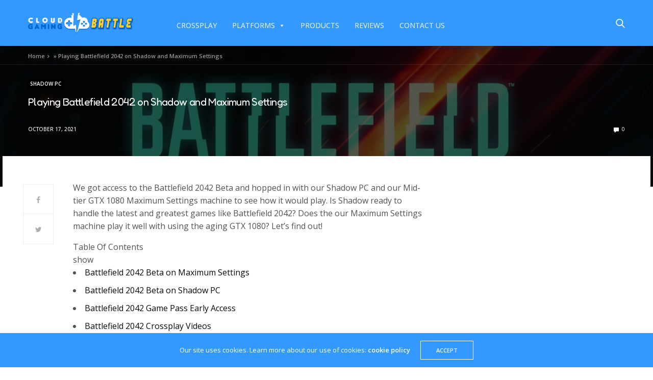

--- FILE ---
content_type: text/html; charset=UTF-8
request_url: https://www.cloudgamingbattle.com/playing-battlefield-2042-on-shadow-and-maximum-settings/
body_size: 33446
content:
<!doctype html>
<html lang="en-US">
<head>
	<meta charset="UTF-8">
	<meta name="viewport" content="width=device-width, initial-scale=1, maximum-scale=1, viewport-fit=cover">
	<link rel="profile" href="https://gmpg.org/xfn/11">
	<meta name='robots' content='index, follow, max-image-preview:large, max-snippet:-1, max-video-preview:-1' />
<meta property="og:title" content="Playing Battlefield 2042 on Shadow and Maximum Settings"/>
<meta property="og:description" content="We got access to the Battlefield 2042 Beta and hopped in with our Shadow PC and our Mid-tier GTX 1080 Maximum Settings machine."/>
<meta property="og:image" content="https://www.cloudgamingbattle.com/wp-content/uploads/2021/10/bf2042beta-2.jpg"/>
<meta property="og:image:width" content="1920" />
<meta property="og:image:height" content="1080" />
<meta property="og:image:type" content="image/jpeg" />
<meta property="og:type" content="article"/>
<meta property="og:article:published_time" content="2021-10-17 11:20:00"/>
<meta property="og:article:modified_time" content="2021-11-15 11:27:42"/>
<meta name="twitter:card" content="summary">
<meta name="twitter:title" content="Playing Battlefield 2042 on Shadow and Maximum Settings"/>
<meta name="twitter:description" content="We got access to the Battlefield 2042 Beta and hopped in with our Shadow PC and our Mid-tier GTX 1080 Maximum Settings machine."/>
<meta name="twitter:image" content="https://www.cloudgamingbattle.com/wp-content/uploads/2021/10/bf2042beta-2.jpg"/>
<meta name="author" content="Blacknight"/>

	<!-- This site is optimized with the Yoast SEO plugin v26.7 - https://yoast.com/wordpress/plugins/seo/ -->
	<title>Playing Battlefield 2042 on Shadow and Maximum Settings - Cloud Gaming Battle</title>
	<meta name="description" content="We got access to the Battlefield 2042 Beta and hopped in with our Shadow PC and our Mid-tier GTX 1080 Maximum Settings machine." />
	<link rel="canonical" href="https://www.cloudgamingbattle.com/playing-battlefield-2042-on-shadow-and-maximum-settings/" />
	<meta property="og:url" content="https://www.cloudgamingbattle.com/playing-battlefield-2042-on-shadow-and-maximum-settings/" />
	<meta property="og:site_name" content="Cloud Gaming Battle" />
	<meta property="article:published_time" content="2021-10-17T15:20:00+00:00" />
	<meta property="article:modified_time" content="2021-11-15T16:27:42+00:00" />
	<meta property="og:image" content="https://www.cloudgamingbattle.com/wp-content/uploads/2021/10/bf2042beta-2.jpg" />
	<meta property="og:image:width" content="1920" />
	<meta property="og:image:height" content="1080" />
	<meta property="og:image:type" content="image/jpeg" />
	<meta name="author" content="Blacknight" />
	<meta name="twitter:label1" content="Written by" />
	<meta name="twitter:data1" content="Blacknight" />
	<meta name="twitter:label2" content="Est. reading time" />
	<meta name="twitter:data2" content="6 minutes" />
	<script type="application/ld+json" class="yoast-schema-graph">{"@context":"https://schema.org","@graph":[{"@type":"Article","@id":"https://www.cloudgamingbattle.com/playing-battlefield-2042-on-shadow-and-maximum-settings/#article","isPartOf":{"@id":"https://www.cloudgamingbattle.com/playing-battlefield-2042-on-shadow-and-maximum-settings/"},"author":{"name":"Blacknight","@id":"https://www.cloudgamingbattle.com/#/schema/person/c0612313992e1773370d37360651d858"},"headline":"Playing Battlefield 2042 on Shadow and Maximum Settings","datePublished":"2021-10-17T15:20:00+00:00","dateModified":"2021-11-15T16:27:42+00:00","mainEntityOfPage":{"@id":"https://www.cloudgamingbattle.com/playing-battlefield-2042-on-shadow-and-maximum-settings/"},"wordCount":1194,"commentCount":0,"publisher":{"@id":"https://www.cloudgamingbattle.com/#organization"},"image":{"@id":"https://www.cloudgamingbattle.com/playing-battlefield-2042-on-shadow-and-maximum-settings/#primaryimage"},"thumbnailUrl":"https://www.cloudgamingbattle.com/wp-content/uploads/2021/10/bf2042beta-2.jpg","articleSection":["Maximum Settings","Shadow PC"],"inLanguage":"en-US","potentialAction":[{"@type":"CommentAction","name":"Comment","target":["https://www.cloudgamingbattle.com/playing-battlefield-2042-on-shadow-and-maximum-settings/#respond"]}]},{"@type":"WebPage","@id":"https://www.cloudgamingbattle.com/playing-battlefield-2042-on-shadow-and-maximum-settings/","url":"https://www.cloudgamingbattle.com/playing-battlefield-2042-on-shadow-and-maximum-settings/","name":"Playing Battlefield 2042 on Shadow and Maximum Settings - Cloud Gaming Battle","isPartOf":{"@id":"https://www.cloudgamingbattle.com/#website"},"primaryImageOfPage":{"@id":"https://www.cloudgamingbattle.com/playing-battlefield-2042-on-shadow-and-maximum-settings/#primaryimage"},"image":{"@id":"https://www.cloudgamingbattle.com/playing-battlefield-2042-on-shadow-and-maximum-settings/#primaryimage"},"thumbnailUrl":"https://www.cloudgamingbattle.com/wp-content/uploads/2021/10/bf2042beta-2.jpg","datePublished":"2021-10-17T15:20:00+00:00","dateModified":"2021-11-15T16:27:42+00:00","description":"We got access to the Battlefield 2042 Beta and hopped in with our Shadow PC and our Mid-tier GTX 1080 Maximum Settings machine.","breadcrumb":{"@id":"https://www.cloudgamingbattle.com/playing-battlefield-2042-on-shadow-and-maximum-settings/#breadcrumb"},"inLanguage":"en-US","potentialAction":[{"@type":"ReadAction","target":["https://www.cloudgamingbattle.com/playing-battlefield-2042-on-shadow-and-maximum-settings/"]}]},{"@type":"ImageObject","inLanguage":"en-US","@id":"https://www.cloudgamingbattle.com/playing-battlefield-2042-on-shadow-and-maximum-settings/#primaryimage","url":"https://www.cloudgamingbattle.com/wp-content/uploads/2021/10/bf2042beta-2.jpg","contentUrl":"https://www.cloudgamingbattle.com/wp-content/uploads/2021/10/bf2042beta-2.jpg","width":1920,"height":1080},{"@type":"BreadcrumbList","@id":"https://www.cloudgamingbattle.com/playing-battlefield-2042-on-shadow-and-maximum-settings/#breadcrumb","itemListElement":[{"@type":"ListItem","position":1,"name":"Home","item":"https://www.cloudgamingbattle.com/"},{"@type":"ListItem","position":2,"name":"Playing Battlefield 2042 on Shadow and Maximum Settings"}]},{"@type":"WebSite","@id":"https://www.cloudgamingbattle.com/#website","url":"https://www.cloudgamingbattle.com/","name":"Cloud Gaming Battle","description":"Home of Cloudhopping","publisher":{"@id":"https://www.cloudgamingbattle.com/#organization"},"potentialAction":[{"@type":"SearchAction","target":{"@type":"EntryPoint","urlTemplate":"https://www.cloudgamingbattle.com/?s={search_term_string}"},"query-input":{"@type":"PropertyValueSpecification","valueRequired":true,"valueName":"search_term_string"}}],"inLanguage":"en-US"},{"@type":"Organization","@id":"https://www.cloudgamingbattle.com/#organization","name":"Cloud Gaming Battle","url":"https://www.cloudgamingbattle.com/","logo":{"@type":"ImageObject","inLanguage":"en-US","@id":"https://www.cloudgamingbattle.com/#/schema/logo/image/","url":"https://i2.wp.com/www.cloudgamingbattle.com/wp-content/uploads/2020/05/logo-1-solid.png?fit=1000%2C1000&ssl=1","contentUrl":"https://i2.wp.com/www.cloudgamingbattle.com/wp-content/uploads/2020/05/logo-1-solid.png?fit=1000%2C1000&ssl=1","width":1000,"height":1000,"caption":"Cloud Gaming Battle"},"image":{"@id":"https://www.cloudgamingbattle.com/#/schema/logo/image/"}},{"@type":"Person","@id":"https://www.cloudgamingbattle.com/#/schema/person/c0612313992e1773370d37360651d858","name":"Blacknight","image":{"@type":"ImageObject","inLanguage":"en-US","@id":"https://www.cloudgamingbattle.com/#/schema/person/image/","url":"https://secure.gravatar.com/avatar/c1408d1f39f1e1ed9e9bd4327f14375e7f35e08c708e739b716b4e660181e89f?s=96&d=mm&r=g","contentUrl":"https://secure.gravatar.com/avatar/c1408d1f39f1e1ed9e9bd4327f14375e7f35e08c708e739b716b4e660181e89f?s=96&d=mm&r=g","caption":"Blacknight"},"sameAs":["https://cloudgamingbattle.com"],"url":"https://www.cloudgamingbattle.com/author/rdalley/"}]}</script>
	<!-- / Yoast SEO plugin. -->


<link rel='dns-prefetch' href='//cdn.plyr.io' />
<link rel='dns-prefetch' href='//fonts.googleapis.com' />
<link rel="alternate" type="application/rss+xml" title="Cloud Gaming Battle &raquo; Feed" href="https://www.cloudgamingbattle.com/feed/" />
<link rel="alternate" type="application/rss+xml" title="Cloud Gaming Battle &raquo; Comments Feed" href="https://www.cloudgamingbattle.com/comments/feed/" />
<link rel="preconnect" href="//fonts.gstatic.com/" crossorigin><link rel="alternate" type="application/rss+xml" title="Cloud Gaming Battle &raquo; Playing Battlefield 2042 on Shadow and Maximum Settings Comments Feed" href="https://www.cloudgamingbattle.com/playing-battlefield-2042-on-shadow-and-maximum-settings/feed/" />
<link rel="alternate" title="oEmbed (JSON)" type="application/json+oembed" href="https://www.cloudgamingbattle.com/wp-json/oembed/1.0/embed?url=https%3A%2F%2Fwww.cloudgamingbattle.com%2Fplaying-battlefield-2042-on-shadow-and-maximum-settings%2F" />
<link rel="alternate" title="oEmbed (XML)" type="text/xml+oembed" href="https://www.cloudgamingbattle.com/wp-json/oembed/1.0/embed?url=https%3A%2F%2Fwww.cloudgamingbattle.com%2Fplaying-battlefield-2042-on-shadow-and-maximum-settings%2F&#038;format=xml" />
<!-- www.cloudgamingbattle.com is managing ads with Advanced Ads 2.0.16 – https://wpadvancedads.com/ --><script id="cloud-ready">
			window.advanced_ads_ready=function(e,a){a=a||"complete";var d=function(e){return"interactive"===a?"loading"!==e:"complete"===e};d(document.readyState)?e():document.addEventListener("readystatechange",(function(a){d(a.target.readyState)&&e()}),{once:"interactive"===a})},window.advanced_ads_ready_queue=window.advanced_ads_ready_queue||[];		</script>
		<style id='wp-img-auto-sizes-contain-inline-css' type='text/css'>
img:is([sizes=auto i],[sizes^="auto," i]){contain-intrinsic-size:3000px 1500px}
/*# sourceURL=wp-img-auto-sizes-contain-inline-css */
</style>
<link rel='stylesheet' id='acy_front_messages_css-css' href='https://www.cloudgamingbattle.com/wp-content/plugins/acymailing/media/css/front/messages.min.css?v=1767713406&#038;ver=6.9' media='all' />
<link rel='stylesheet' id='genesis-blocks-style-css-css' href='https://www.cloudgamingbattle.com/wp-content/plugins/genesis-blocks/dist/style-blocks.build.css?ver=1764948607' media='all' />
<style id='wp-emoji-styles-inline-css' type='text/css'>

	img.wp-smiley, img.emoji {
		display: inline !important;
		border: none !important;
		box-shadow: none !important;
		height: 1em !important;
		width: 1em !important;
		margin: 0 0.07em !important;
		vertical-align: -0.1em !important;
		background: none !important;
		padding: 0 !important;
	}
/*# sourceURL=wp-emoji-styles-inline-css */
</style>
<link rel='stylesheet' id='wp-block-library-css' href='https://www.cloudgamingbattle.com/wp-includes/css/dist/block-library/style.min.css?ver=6.9' media='all' />
<style id='wp-block-heading-inline-css' type='text/css'>
h1:where(.wp-block-heading).has-background,h2:where(.wp-block-heading).has-background,h3:where(.wp-block-heading).has-background,h4:where(.wp-block-heading).has-background,h5:where(.wp-block-heading).has-background,h6:where(.wp-block-heading).has-background{padding:1.25em 2.375em}h1.has-text-align-left[style*=writing-mode]:where([style*=vertical-lr]),h1.has-text-align-right[style*=writing-mode]:where([style*=vertical-rl]),h2.has-text-align-left[style*=writing-mode]:where([style*=vertical-lr]),h2.has-text-align-right[style*=writing-mode]:where([style*=vertical-rl]),h3.has-text-align-left[style*=writing-mode]:where([style*=vertical-lr]),h3.has-text-align-right[style*=writing-mode]:where([style*=vertical-rl]),h4.has-text-align-left[style*=writing-mode]:where([style*=vertical-lr]),h4.has-text-align-right[style*=writing-mode]:where([style*=vertical-rl]),h5.has-text-align-left[style*=writing-mode]:where([style*=vertical-lr]),h5.has-text-align-right[style*=writing-mode]:where([style*=vertical-rl]),h6.has-text-align-left[style*=writing-mode]:where([style*=vertical-lr]),h6.has-text-align-right[style*=writing-mode]:where([style*=vertical-rl]){rotate:180deg}
/*# sourceURL=https://www.cloudgamingbattle.com/wp-includes/blocks/heading/style.min.css */
</style>
<style id='wp-block-image-inline-css' type='text/css'>
.wp-block-image>a,.wp-block-image>figure>a{display:inline-block}.wp-block-image img{box-sizing:border-box;height:auto;max-width:100%;vertical-align:bottom}@media not (prefers-reduced-motion){.wp-block-image img.hide{visibility:hidden}.wp-block-image img.show{animation:show-content-image .4s}}.wp-block-image[style*=border-radius] img,.wp-block-image[style*=border-radius]>a{border-radius:inherit}.wp-block-image.has-custom-border img{box-sizing:border-box}.wp-block-image.aligncenter{text-align:center}.wp-block-image.alignfull>a,.wp-block-image.alignwide>a{width:100%}.wp-block-image.alignfull img,.wp-block-image.alignwide img{height:auto;width:100%}.wp-block-image .aligncenter,.wp-block-image .alignleft,.wp-block-image .alignright,.wp-block-image.aligncenter,.wp-block-image.alignleft,.wp-block-image.alignright{display:table}.wp-block-image .aligncenter>figcaption,.wp-block-image .alignleft>figcaption,.wp-block-image .alignright>figcaption,.wp-block-image.aligncenter>figcaption,.wp-block-image.alignleft>figcaption,.wp-block-image.alignright>figcaption{caption-side:bottom;display:table-caption}.wp-block-image .alignleft{float:left;margin:.5em 1em .5em 0}.wp-block-image .alignright{float:right;margin:.5em 0 .5em 1em}.wp-block-image .aligncenter{margin-left:auto;margin-right:auto}.wp-block-image :where(figcaption){margin-bottom:1em;margin-top:.5em}.wp-block-image.is-style-circle-mask img{border-radius:9999px}@supports ((-webkit-mask-image:none) or (mask-image:none)) or (-webkit-mask-image:none){.wp-block-image.is-style-circle-mask img{border-radius:0;-webkit-mask-image:url('data:image/svg+xml;utf8,<svg viewBox="0 0 100 100" xmlns="http://www.w3.org/2000/svg"><circle cx="50" cy="50" r="50"/></svg>');mask-image:url('data:image/svg+xml;utf8,<svg viewBox="0 0 100 100" xmlns="http://www.w3.org/2000/svg"><circle cx="50" cy="50" r="50"/></svg>');mask-mode:alpha;-webkit-mask-position:center;mask-position:center;-webkit-mask-repeat:no-repeat;mask-repeat:no-repeat;-webkit-mask-size:contain;mask-size:contain}}:root :where(.wp-block-image.is-style-rounded img,.wp-block-image .is-style-rounded img){border-radius:9999px}.wp-block-image figure{margin:0}.wp-lightbox-container{display:flex;flex-direction:column;position:relative}.wp-lightbox-container img{cursor:zoom-in}.wp-lightbox-container img:hover+button{opacity:1}.wp-lightbox-container button{align-items:center;backdrop-filter:blur(16px) saturate(180%);background-color:#5a5a5a40;border:none;border-radius:4px;cursor:zoom-in;display:flex;height:20px;justify-content:center;opacity:0;padding:0;position:absolute;right:16px;text-align:center;top:16px;width:20px;z-index:100}@media not (prefers-reduced-motion){.wp-lightbox-container button{transition:opacity .2s ease}}.wp-lightbox-container button:focus-visible{outline:3px auto #5a5a5a40;outline:3px auto -webkit-focus-ring-color;outline-offset:3px}.wp-lightbox-container button:hover{cursor:pointer;opacity:1}.wp-lightbox-container button:focus{opacity:1}.wp-lightbox-container button:focus,.wp-lightbox-container button:hover,.wp-lightbox-container button:not(:hover):not(:active):not(.has-background){background-color:#5a5a5a40;border:none}.wp-lightbox-overlay{box-sizing:border-box;cursor:zoom-out;height:100vh;left:0;overflow:hidden;position:fixed;top:0;visibility:hidden;width:100%;z-index:100000}.wp-lightbox-overlay .close-button{align-items:center;cursor:pointer;display:flex;justify-content:center;min-height:40px;min-width:40px;padding:0;position:absolute;right:calc(env(safe-area-inset-right) + 16px);top:calc(env(safe-area-inset-top) + 16px);z-index:5000000}.wp-lightbox-overlay .close-button:focus,.wp-lightbox-overlay .close-button:hover,.wp-lightbox-overlay .close-button:not(:hover):not(:active):not(.has-background){background:none;border:none}.wp-lightbox-overlay .lightbox-image-container{height:var(--wp--lightbox-container-height);left:50%;overflow:hidden;position:absolute;top:50%;transform:translate(-50%,-50%);transform-origin:top left;width:var(--wp--lightbox-container-width);z-index:9999999999}.wp-lightbox-overlay .wp-block-image{align-items:center;box-sizing:border-box;display:flex;height:100%;justify-content:center;margin:0;position:relative;transform-origin:0 0;width:100%;z-index:3000000}.wp-lightbox-overlay .wp-block-image img{height:var(--wp--lightbox-image-height);min-height:var(--wp--lightbox-image-height);min-width:var(--wp--lightbox-image-width);width:var(--wp--lightbox-image-width)}.wp-lightbox-overlay .wp-block-image figcaption{display:none}.wp-lightbox-overlay button{background:none;border:none}.wp-lightbox-overlay .scrim{background-color:#fff;height:100%;opacity:.9;position:absolute;width:100%;z-index:2000000}.wp-lightbox-overlay.active{visibility:visible}@media not (prefers-reduced-motion){.wp-lightbox-overlay.active{animation:turn-on-visibility .25s both}.wp-lightbox-overlay.active img{animation:turn-on-visibility .35s both}.wp-lightbox-overlay.show-closing-animation:not(.active){animation:turn-off-visibility .35s both}.wp-lightbox-overlay.show-closing-animation:not(.active) img{animation:turn-off-visibility .25s both}.wp-lightbox-overlay.zoom.active{animation:none;opacity:1;visibility:visible}.wp-lightbox-overlay.zoom.active .lightbox-image-container{animation:lightbox-zoom-in .4s}.wp-lightbox-overlay.zoom.active .lightbox-image-container img{animation:none}.wp-lightbox-overlay.zoom.active .scrim{animation:turn-on-visibility .4s forwards}.wp-lightbox-overlay.zoom.show-closing-animation:not(.active){animation:none}.wp-lightbox-overlay.zoom.show-closing-animation:not(.active) .lightbox-image-container{animation:lightbox-zoom-out .4s}.wp-lightbox-overlay.zoom.show-closing-animation:not(.active) .lightbox-image-container img{animation:none}.wp-lightbox-overlay.zoom.show-closing-animation:not(.active) .scrim{animation:turn-off-visibility .4s forwards}}@keyframes show-content-image{0%{visibility:hidden}99%{visibility:hidden}to{visibility:visible}}@keyframes turn-on-visibility{0%{opacity:0}to{opacity:1}}@keyframes turn-off-visibility{0%{opacity:1;visibility:visible}99%{opacity:0;visibility:visible}to{opacity:0;visibility:hidden}}@keyframes lightbox-zoom-in{0%{transform:translate(calc((-100vw + var(--wp--lightbox-scrollbar-width))/2 + var(--wp--lightbox-initial-left-position)),calc(-50vh + var(--wp--lightbox-initial-top-position))) scale(var(--wp--lightbox-scale))}to{transform:translate(-50%,-50%) scale(1)}}@keyframes lightbox-zoom-out{0%{transform:translate(-50%,-50%) scale(1);visibility:visible}99%{visibility:visible}to{transform:translate(calc((-100vw + var(--wp--lightbox-scrollbar-width))/2 + var(--wp--lightbox-initial-left-position)),calc(-50vh + var(--wp--lightbox-initial-top-position))) scale(var(--wp--lightbox-scale));visibility:hidden}}
/*# sourceURL=https://www.cloudgamingbattle.com/wp-includes/blocks/image/style.min.css */
</style>
<style id='wp-block-embed-inline-css' type='text/css'>
.wp-block-embed.alignleft,.wp-block-embed.alignright,.wp-block[data-align=left]>[data-type="core/embed"],.wp-block[data-align=right]>[data-type="core/embed"]{max-width:360px;width:100%}.wp-block-embed.alignleft .wp-block-embed__wrapper,.wp-block-embed.alignright .wp-block-embed__wrapper,.wp-block[data-align=left]>[data-type="core/embed"] .wp-block-embed__wrapper,.wp-block[data-align=right]>[data-type="core/embed"] .wp-block-embed__wrapper{min-width:280px}.wp-block-cover .wp-block-embed{min-height:240px;min-width:320px}.wp-block-embed{overflow-wrap:break-word}.wp-block-embed :where(figcaption){margin-bottom:1em;margin-top:.5em}.wp-block-embed iframe{max-width:100%}.wp-block-embed__wrapper{position:relative}.wp-embed-responsive .wp-has-aspect-ratio .wp-block-embed__wrapper:before{content:"";display:block;padding-top:50%}.wp-embed-responsive .wp-has-aspect-ratio iframe{bottom:0;height:100%;left:0;position:absolute;right:0;top:0;width:100%}.wp-embed-responsive .wp-embed-aspect-21-9 .wp-block-embed__wrapper:before{padding-top:42.85%}.wp-embed-responsive .wp-embed-aspect-18-9 .wp-block-embed__wrapper:before{padding-top:50%}.wp-embed-responsive .wp-embed-aspect-16-9 .wp-block-embed__wrapper:before{padding-top:56.25%}.wp-embed-responsive .wp-embed-aspect-4-3 .wp-block-embed__wrapper:before{padding-top:75%}.wp-embed-responsive .wp-embed-aspect-1-1 .wp-block-embed__wrapper:before{padding-top:100%}.wp-embed-responsive .wp-embed-aspect-9-16 .wp-block-embed__wrapper:before{padding-top:177.77%}.wp-embed-responsive .wp-embed-aspect-1-2 .wp-block-embed__wrapper:before{padding-top:200%}
/*# sourceURL=https://www.cloudgamingbattle.com/wp-includes/blocks/embed/style.min.css */
</style>
<style id='wp-block-paragraph-inline-css' type='text/css'>
.is-small-text{font-size:.875em}.is-regular-text{font-size:1em}.is-large-text{font-size:2.25em}.is-larger-text{font-size:3em}.has-drop-cap:not(:focus):first-letter{float:left;font-size:8.4em;font-style:normal;font-weight:100;line-height:.68;margin:.05em .1em 0 0;text-transform:uppercase}body.rtl .has-drop-cap:not(:focus):first-letter{float:none;margin-left:.1em}p.has-drop-cap.has-background{overflow:hidden}:root :where(p.has-background){padding:1.25em 2.375em}:where(p.has-text-color:not(.has-link-color)) a{color:inherit}p.has-text-align-left[style*="writing-mode:vertical-lr"],p.has-text-align-right[style*="writing-mode:vertical-rl"]{rotate:180deg}
/*# sourceURL=https://www.cloudgamingbattle.com/wp-includes/blocks/paragraph/style.min.css */
</style>
<style id='wp-block-pullquote-inline-css' type='text/css'>
.wp-block-pullquote{box-sizing:border-box;margin:0 0 1em;overflow-wrap:break-word;padding:4em 0;text-align:center}.wp-block-pullquote blockquote,.wp-block-pullquote p{color:inherit}.wp-block-pullquote blockquote{margin:0}.wp-block-pullquote p{margin-top:0}.wp-block-pullquote p:last-child{margin-bottom:0}.wp-block-pullquote.alignleft,.wp-block-pullquote.alignright{max-width:420px}.wp-block-pullquote cite,.wp-block-pullquote footer{position:relative}.wp-block-pullquote .has-text-color a{color:inherit}.wp-block-pullquote.has-text-align-left blockquote{text-align:left}.wp-block-pullquote.has-text-align-right blockquote{text-align:right}.wp-block-pullquote.has-text-align-center blockquote{text-align:center}.wp-block-pullquote.is-style-solid-color{border:none}.wp-block-pullquote.is-style-solid-color blockquote{margin-left:auto;margin-right:auto;max-width:60%}.wp-block-pullquote.is-style-solid-color blockquote p{font-size:2em;margin-bottom:0;margin-top:0}.wp-block-pullquote.is-style-solid-color blockquote cite{font-style:normal;text-transform:none}.wp-block-pullquote :where(cite){color:inherit;display:block}
/*# sourceURL=https://www.cloudgamingbattle.com/wp-includes/blocks/pullquote/style.min.css */
</style>
<style id='global-styles-inline-css' type='text/css'>
:root{--wp--preset--aspect-ratio--square: 1;--wp--preset--aspect-ratio--4-3: 4/3;--wp--preset--aspect-ratio--3-4: 3/4;--wp--preset--aspect-ratio--3-2: 3/2;--wp--preset--aspect-ratio--2-3: 2/3;--wp--preset--aspect-ratio--16-9: 16/9;--wp--preset--aspect-ratio--9-16: 9/16;--wp--preset--color--black: #000000;--wp--preset--color--cyan-bluish-gray: #abb8c3;--wp--preset--color--white: #ffffff;--wp--preset--color--pale-pink: #f78da7;--wp--preset--color--vivid-red: #cf2e2e;--wp--preset--color--luminous-vivid-orange: #ff6900;--wp--preset--color--luminous-vivid-amber: #fcb900;--wp--preset--color--light-green-cyan: #7bdcb5;--wp--preset--color--vivid-green-cyan: #00d084;--wp--preset--color--pale-cyan-blue: #8ed1fc;--wp--preset--color--vivid-cyan-blue: #0693e3;--wp--preset--color--vivid-purple: #9b51e0;--wp--preset--color--thb-accent: #3399ff;--wp--preset--gradient--vivid-cyan-blue-to-vivid-purple: linear-gradient(135deg,rgb(6,147,227) 0%,rgb(155,81,224) 100%);--wp--preset--gradient--light-green-cyan-to-vivid-green-cyan: linear-gradient(135deg,rgb(122,220,180) 0%,rgb(0,208,130) 100%);--wp--preset--gradient--luminous-vivid-amber-to-luminous-vivid-orange: linear-gradient(135deg,rgb(252,185,0) 0%,rgb(255,105,0) 100%);--wp--preset--gradient--luminous-vivid-orange-to-vivid-red: linear-gradient(135deg,rgb(255,105,0) 0%,rgb(207,46,46) 100%);--wp--preset--gradient--very-light-gray-to-cyan-bluish-gray: linear-gradient(135deg,rgb(238,238,238) 0%,rgb(169,184,195) 100%);--wp--preset--gradient--cool-to-warm-spectrum: linear-gradient(135deg,rgb(74,234,220) 0%,rgb(151,120,209) 20%,rgb(207,42,186) 40%,rgb(238,44,130) 60%,rgb(251,105,98) 80%,rgb(254,248,76) 100%);--wp--preset--gradient--blush-light-purple: linear-gradient(135deg,rgb(255,206,236) 0%,rgb(152,150,240) 100%);--wp--preset--gradient--blush-bordeaux: linear-gradient(135deg,rgb(254,205,165) 0%,rgb(254,45,45) 50%,rgb(107,0,62) 100%);--wp--preset--gradient--luminous-dusk: linear-gradient(135deg,rgb(255,203,112) 0%,rgb(199,81,192) 50%,rgb(65,88,208) 100%);--wp--preset--gradient--pale-ocean: linear-gradient(135deg,rgb(255,245,203) 0%,rgb(182,227,212) 50%,rgb(51,167,181) 100%);--wp--preset--gradient--electric-grass: linear-gradient(135deg,rgb(202,248,128) 0%,rgb(113,206,126) 100%);--wp--preset--gradient--midnight: linear-gradient(135deg,rgb(2,3,129) 0%,rgb(40,116,252) 100%);--wp--preset--font-size--small: 13px;--wp--preset--font-size--medium: 20px;--wp--preset--font-size--large: 36px;--wp--preset--font-size--x-large: 42px;--wp--preset--spacing--20: 0.44rem;--wp--preset--spacing--30: 0.67rem;--wp--preset--spacing--40: 1rem;--wp--preset--spacing--50: 1.5rem;--wp--preset--spacing--60: 2.25rem;--wp--preset--spacing--70: 3.38rem;--wp--preset--spacing--80: 5.06rem;--wp--preset--shadow--natural: 6px 6px 9px rgba(0, 0, 0, 0.2);--wp--preset--shadow--deep: 12px 12px 50px rgba(0, 0, 0, 0.4);--wp--preset--shadow--sharp: 6px 6px 0px rgba(0, 0, 0, 0.2);--wp--preset--shadow--outlined: 6px 6px 0px -3px rgb(255, 255, 255), 6px 6px rgb(0, 0, 0);--wp--preset--shadow--crisp: 6px 6px 0px rgb(0, 0, 0);}:where(.is-layout-flex){gap: 0.5em;}:where(.is-layout-grid){gap: 0.5em;}body .is-layout-flex{display: flex;}.is-layout-flex{flex-wrap: wrap;align-items: center;}.is-layout-flex > :is(*, div){margin: 0;}body .is-layout-grid{display: grid;}.is-layout-grid > :is(*, div){margin: 0;}:where(.wp-block-columns.is-layout-flex){gap: 2em;}:where(.wp-block-columns.is-layout-grid){gap: 2em;}:where(.wp-block-post-template.is-layout-flex){gap: 1.25em;}:where(.wp-block-post-template.is-layout-grid){gap: 1.25em;}.has-black-color{color: var(--wp--preset--color--black) !important;}.has-cyan-bluish-gray-color{color: var(--wp--preset--color--cyan-bluish-gray) !important;}.has-white-color{color: var(--wp--preset--color--white) !important;}.has-pale-pink-color{color: var(--wp--preset--color--pale-pink) !important;}.has-vivid-red-color{color: var(--wp--preset--color--vivid-red) !important;}.has-luminous-vivid-orange-color{color: var(--wp--preset--color--luminous-vivid-orange) !important;}.has-luminous-vivid-amber-color{color: var(--wp--preset--color--luminous-vivid-amber) !important;}.has-light-green-cyan-color{color: var(--wp--preset--color--light-green-cyan) !important;}.has-vivid-green-cyan-color{color: var(--wp--preset--color--vivid-green-cyan) !important;}.has-pale-cyan-blue-color{color: var(--wp--preset--color--pale-cyan-blue) !important;}.has-vivid-cyan-blue-color{color: var(--wp--preset--color--vivid-cyan-blue) !important;}.has-vivid-purple-color{color: var(--wp--preset--color--vivid-purple) !important;}.has-black-background-color{background-color: var(--wp--preset--color--black) !important;}.has-cyan-bluish-gray-background-color{background-color: var(--wp--preset--color--cyan-bluish-gray) !important;}.has-white-background-color{background-color: var(--wp--preset--color--white) !important;}.has-pale-pink-background-color{background-color: var(--wp--preset--color--pale-pink) !important;}.has-vivid-red-background-color{background-color: var(--wp--preset--color--vivid-red) !important;}.has-luminous-vivid-orange-background-color{background-color: var(--wp--preset--color--luminous-vivid-orange) !important;}.has-luminous-vivid-amber-background-color{background-color: var(--wp--preset--color--luminous-vivid-amber) !important;}.has-light-green-cyan-background-color{background-color: var(--wp--preset--color--light-green-cyan) !important;}.has-vivid-green-cyan-background-color{background-color: var(--wp--preset--color--vivid-green-cyan) !important;}.has-pale-cyan-blue-background-color{background-color: var(--wp--preset--color--pale-cyan-blue) !important;}.has-vivid-cyan-blue-background-color{background-color: var(--wp--preset--color--vivid-cyan-blue) !important;}.has-vivid-purple-background-color{background-color: var(--wp--preset--color--vivid-purple) !important;}.has-black-border-color{border-color: var(--wp--preset--color--black) !important;}.has-cyan-bluish-gray-border-color{border-color: var(--wp--preset--color--cyan-bluish-gray) !important;}.has-white-border-color{border-color: var(--wp--preset--color--white) !important;}.has-pale-pink-border-color{border-color: var(--wp--preset--color--pale-pink) !important;}.has-vivid-red-border-color{border-color: var(--wp--preset--color--vivid-red) !important;}.has-luminous-vivid-orange-border-color{border-color: var(--wp--preset--color--luminous-vivid-orange) !important;}.has-luminous-vivid-amber-border-color{border-color: var(--wp--preset--color--luminous-vivid-amber) !important;}.has-light-green-cyan-border-color{border-color: var(--wp--preset--color--light-green-cyan) !important;}.has-vivid-green-cyan-border-color{border-color: var(--wp--preset--color--vivid-green-cyan) !important;}.has-pale-cyan-blue-border-color{border-color: var(--wp--preset--color--pale-cyan-blue) !important;}.has-vivid-cyan-blue-border-color{border-color: var(--wp--preset--color--vivid-cyan-blue) !important;}.has-vivid-purple-border-color{border-color: var(--wp--preset--color--vivid-purple) !important;}.has-vivid-cyan-blue-to-vivid-purple-gradient-background{background: var(--wp--preset--gradient--vivid-cyan-blue-to-vivid-purple) !important;}.has-light-green-cyan-to-vivid-green-cyan-gradient-background{background: var(--wp--preset--gradient--light-green-cyan-to-vivid-green-cyan) !important;}.has-luminous-vivid-amber-to-luminous-vivid-orange-gradient-background{background: var(--wp--preset--gradient--luminous-vivid-amber-to-luminous-vivid-orange) !important;}.has-luminous-vivid-orange-to-vivid-red-gradient-background{background: var(--wp--preset--gradient--luminous-vivid-orange-to-vivid-red) !important;}.has-very-light-gray-to-cyan-bluish-gray-gradient-background{background: var(--wp--preset--gradient--very-light-gray-to-cyan-bluish-gray) !important;}.has-cool-to-warm-spectrum-gradient-background{background: var(--wp--preset--gradient--cool-to-warm-spectrum) !important;}.has-blush-light-purple-gradient-background{background: var(--wp--preset--gradient--blush-light-purple) !important;}.has-blush-bordeaux-gradient-background{background: var(--wp--preset--gradient--blush-bordeaux) !important;}.has-luminous-dusk-gradient-background{background: var(--wp--preset--gradient--luminous-dusk) !important;}.has-pale-ocean-gradient-background{background: var(--wp--preset--gradient--pale-ocean) !important;}.has-electric-grass-gradient-background{background: var(--wp--preset--gradient--electric-grass) !important;}.has-midnight-gradient-background{background: var(--wp--preset--gradient--midnight) !important;}.has-small-font-size{font-size: var(--wp--preset--font-size--small) !important;}.has-medium-font-size{font-size: var(--wp--preset--font-size--medium) !important;}.has-large-font-size{font-size: var(--wp--preset--font-size--large) !important;}.has-x-large-font-size{font-size: var(--wp--preset--font-size--x-large) !important;}
:root :where(.wp-block-pullquote){font-size: 1.5em;line-height: 1.6;}
/*# sourceURL=global-styles-inline-css */
</style>

<style id='classic-theme-styles-inline-css' type='text/css'>
/*! This file is auto-generated */
.wp-block-button__link{color:#fff;background-color:#32373c;border-radius:9999px;box-shadow:none;text-decoration:none;padding:calc(.667em + 2px) calc(1.333em + 2px);font-size:1.125em}.wp-block-file__button{background:#32373c;color:#fff;text-decoration:none}
/*# sourceURL=/wp-includes/css/classic-themes.min.css */
</style>
<link rel='stylesheet' id='wp-components-css' href='https://www.cloudgamingbattle.com/wp-includes/css/dist/components/style.min.css?ver=6.9' media='all' />
<link rel='stylesheet' id='wp-preferences-css' href='https://www.cloudgamingbattle.com/wp-includes/css/dist/preferences/style.min.css?ver=6.9' media='all' />
<link rel='stylesheet' id='wp-block-editor-css' href='https://www.cloudgamingbattle.com/wp-includes/css/dist/block-editor/style.min.css?ver=6.9' media='all' />
<link rel='stylesheet' id='popup-maker-block-library-style-css' href='https://www.cloudgamingbattle.com/wp-content/plugins/popup-maker/dist/packages/block-library-style.css?ver=dbea705cfafe089d65f1' media='all' />
<link rel='stylesheet' id='poll-maker-ays-css' href='https://www.cloudgamingbattle.com/wp-content/plugins/poll-maker/public/css/poll-maker-ays-public.css?ver=6.1.9' media='all' />
<link rel='stylesheet' id='ub-extension-style-css-css' href='https://www.cloudgamingbattle.com/wp-content/plugins/ultimate-blocks/src/extensions/style.css?ver=6.9' media='all' />
<link rel='stylesheet' id='easyazon-addition-popovers-css' href='https://www.cloudgamingbattle.com/wp-content/plugins/easyazon/addition/components/popovers/resources/popovers.css?ver=5.1.1' media='all' />
<link rel='stylesheet' id='megamenu-css' href='https://www.cloudgamingbattle.com/wp-content/uploads/maxmegamenu/style.css?ver=4d6415' media='all' />
<link rel='stylesheet' id='dashicons-css' href='https://www.cloudgamingbattle.com/wp-includes/css/dashicons.min.css?ver=6.9' media='all' />
<link rel='stylesheet' id='thb-fa-css' href='https://www.cloudgamingbattle.com/wp-content/themes/goodlife-wp/assets/css/font-awesome.min.css?ver=4.7.0' media='all' />
<link rel='stylesheet' id='thb-app-css' href='https://www.cloudgamingbattle.com/wp-content/themes/goodlife-wp/assets/css/app.css?ver=4.6.0' media='all' />
<style id='thb-app-inline-css' type='text/css'>
body {font-family:Open Sans, 'BlinkMacSystemFont', -apple-system, 'Roboto', 'Lucida Sans';}h1, h2, h3, h4, h5, h6 {font-family:Poppins;}.subheader {background-color:#3399ff !important;}.subheader.dark ul > li .sub-menu,.subheader.light ul > li .sub-menu {background:#37a5ff;}.subheader ul {font-weight:normal;}@media only screen and (min-width:48.063em) {.header {}}.header {background-color:#3399ff !important;}@media only screen and (min-width:64.063em) {.header .logo .logoimg {max-height:40px;}}@media only screen and (max-width:64.063em) {.header .logo .logoimg {max-height:;}}@media only screen and (min-width:64.063em) {.subheader.fixed .logo .logolink .logoimg {max-height:30px;}}.menu-holder.style1.dark {background-color: !important;}#mobile-menu {background-color: !important;}a:hover, .menu-holder ul li.menu-item-mega-parent .thb_mega_menu_holder .thb_mega_menu li.active a,.menu-holder ul li.sfHover > a, .subcategory_container .thb-sibling-categories li a:hover,label small, .more-link, .comment-respond .comment-reply-title small a, .btn.accent-transparent, .button.accent-transparent, input[type=submit].accent-transparent, .category_title.search span, .video_playlist .video_play.video-active .post-title h6, .menu-holder.dark ul li .sub-menu a:hover, .menu-holder.dark ul.sf-menu > li > a:hover, .post .post-bottom-meta a:hover,.thb-title-color-hover .post .post-title .entry-title a:hover,.btn.accent-border, .button.accent-border, input[type=submit].accent-border {color:#3399ff;}ul.point-list li:before, ol.point-list li:before, .post .article-tags .tags-title, .post.post-overlay .post-gallery .counts,.post-review ul li .progress span, .post-review .average, .category-title.style1 .category-header, .widget.widget_topreviews .style1 li .progress, .btn.black:hover, .button.black:hover, input[type=submit].black:hover, .btn.white:hover, .button.white:hover, input[type=submit].white:hover, .btn.accent:hover, .button.accent:hover, input[type=submit].accent:hover, .btn.accent-transparent:hover, .button.accent-transparent:hover, input[type=submit].accent-transparent:hover, #scroll_totop:hover, .subheader.fixed > .row .progress, #mobile-menu.style2, .thb-cookie-bar,.btn.accent-fill, .button.accent-fill, input[type=submit].accent-fill {background-color:#3399ff;}.plyr__control--overlaid,.plyr--video .plyr__control.plyr__tab-focus, .plyr--video .plyr__control:hover, .plyr--video .plyr__control[aria-expanded=true] {background:#3399ff;}.plyr--full-ui input[type=range] {color:#3399ff;}.menu-holder ul li.menu-item-mega-parent .thb_mega_menu_holder, .btn.black:hover, .button.black:hover, input[type=submit].black:hover, .btn.accent, .button.accent, input[type=submit].accent, .btn.white:hover, .button.white:hover, input[type=submit].white:hover, .btn.accent:hover, .button.accent:hover, input[type=submit].accent:hover, .btn.accent-transparent, .button.accent-transparent, input[type=submit].accent-transparent,.quick_search .quick_searchform,.btn.accent-border, .button.accent-border, input[type=submit].accent-border,.btn.accent-fill, .button.accent-fill, input[type=submit].accent-fill {border-color:#3399ff;}.btn.accent-fill:hover, .button.accent-fill:hover, input[type=submit].accent-fill:hover {border-color:#2f8deb;background-color:#2f8deb;}.quick_search .quick_searchform input[type="submit"] {background:rgba(51,153,255, .1);}.quick_search .quick_searchform:after {border-bottom-color:#3399ff;}.quick_search .quick_searchform input[type="submit"]:hover {background:rgba(51,153,255, .2);}.post .article-tags .tags-title:after {border-left-color:#3399ff;}.rtl .post .article-tags .tags-title:after {border-right-color:#3399ff;}.circle_rating .circle_perc {stroke:#3399ff;}.header .quick_search.active .quick_search_icon,.menu-right-content .quick_search.active .quick_search_icon,.post .post-bottom-meta a:hover .comment_icon,.btn.accent-border .thb-next-arrow,.button.accent-border .thb-next-arrow,input[type=submit].accent-border .thb-next-arrow,.btn.accent-transparent .thb-next-arrow,.button.accent-transparent .thb-next-arrow,input[type=submit].accent-transparent .thb-next-arrow {fill:#3399ff;}.post .post-content p a {border-color:#4de6ff;-moz-box-shadow:inset 0 -5px 0 #4de6ff;-webkit-box-shadow:inset 0 -5px 0 #4de6ff;box-shadow:inset 0 -5px 0 #4de6ff;}.post.carousel-listing.slick-current:after {-moz-box-shadow:inset 0 4px 0 0 #3399ff;-webkit-box-shadow:inset 0 4px 0 0 #3399ff;box-shadow:inset 0 4px 0 0 #3399ff;}.post .post-content p a:hover {background:#4de6ff;}input[type="submit"],submit,.button,.btn {}.post .post-bottom-meta {font-weight:normal;}.post .post-category {font-weight:normal;}.widget > strong {font-weight:normal;}h1,.h1 {font-family:Fredoka, 'BlinkMacSystemFont', -apple-system, 'Roboto', 'Lucida Sans';font-weight:normal;}h2 {font-family:Fredoka, 'BlinkMacSystemFont', -apple-system, 'Roboto', 'Lucida Sans';font-weight:normal;}h3 {font-family:Fredoka, 'BlinkMacSystemFont', -apple-system, 'Roboto', 'Lucida Sans';font-weight:normal;}h4 {font-family:Fredoka, 'BlinkMacSystemFont', -apple-system, 'Roboto', 'Lucida Sans';font-weight:normal;}h5 {font-family:Fredoka, 'BlinkMacSystemFont', -apple-system, 'Roboto', 'Lucida Sans';font-weight:normal;font-size:21px;}h6 {font-family:Fredoka, 'BlinkMacSystemFont', -apple-system, 'Roboto', 'Lucida Sans';font-weight:normal;font-size:18px;}.post .post-title h1 {font-weight:normal;font-size:21px;}.menu-holder ul.sf-menu > li > a {}.menu-holder ul.sf-menu > li > a {font-weight:normal;}.menu-holder ul li .sub-menu li a,.menu-holder ul li.menu-item-mega-parent .thb_mega_menu_holder .thb_mega_menu li > a {}.menu-holder ul li .sub-menu li a,.menu-holder ul li.menu-item-mega-parent .thb_mega_menu_holder .thb_mega_menu li > a {font-weight:normal;}.mobile-menu li a {}.mobile-menu li a {font-weight:normal;}.mobile-menu .sub-menu li a {font-weight:normal;}.mobile-menu .sub-menu li a {}.header .menu-holder ul.sf-menu > li.menu-item-category-77 > a:hover,.menu-holder.style1 ul.sf-menu > li.menu-item-category-77 > a:hover,.menu-holder ul li.menu-item-mega-parent .thb_mega_menu_holder .thb_mega_menu li.menu-item-category-77 > a:hover,.menu-holder ul li.menu-item-mega-parent .thb_mega_menu_holder .thb_mega_menu li.menu-item-category-77.active > a,.menu-holder ul li .sub-menu li.menu-item-category-77 > a:hover,.post .single_category_title.category-link-77 {color:#8a58f4;}.menu-holder ul.sf-menu > li.menu-item-category-77 > a + .thb_mega_menu_holder {border-color:#8a58f4;}.post .single_category_title.category-boxed-link-77.boxed-link,.category_title.cat-77:before,.category-title.style1 .category-header.cat-77,.category_title.style3.cat-77 h4:before {background-color:#8a58f4;}.post.carousel-style2[data-catid="77"]:hover {background-color:#8a58f4;}.header .menu-holder ul.sf-menu > li.menu-item-category-34 > a:hover,.menu-holder.style1 ul.sf-menu > li.menu-item-category-34 > a:hover,.menu-holder ul li.menu-item-mega-parent .thb_mega_menu_holder .thb_mega_menu li.menu-item-category-34 > a:hover,.menu-holder ul li.menu-item-mega-parent .thb_mega_menu_holder .thb_mega_menu li.menu-item-category-34.active > a,.menu-holder ul li .sub-menu li.menu-item-category-34 > a:hover,.post .single_category_title.category-link-34 {color:#ffcc33;}.menu-holder ul.sf-menu > li.menu-item-category-34 > a + .thb_mega_menu_holder {border-color:#ffcc33;}.post .single_category_title.category-boxed-link-34.boxed-link,.category_title.cat-34:before,.category-title.style1 .category-header.cat-34,.category_title.style3.cat-34 h4:before {background-color:#ffcc33;}.post.carousel-style2[data-catid="34"]:hover {background-color:#ffcc33;}.header .menu-holder ul.sf-menu > li.menu-item-category-43 > a:hover,.menu-holder.style1 ul.sf-menu > li.menu-item-category-43 > a:hover,.menu-holder ul li.menu-item-mega-parent .thb_mega_menu_holder .thb_mega_menu li.menu-item-category-43 > a:hover,.menu-holder ul li.menu-item-mega-parent .thb_mega_menu_holder .thb_mega_menu li.menu-item-category-43.active > a,.menu-holder ul li .sub-menu li.menu-item-category-43 > a:hover,.post .single_category_title.category-link-43 {color:#2d2c2c;}.menu-holder ul.sf-menu > li.menu-item-category-43 > a + .thb_mega_menu_holder {border-color:#2d2c2c;}.post .single_category_title.category-boxed-link-43.boxed-link,.category_title.cat-43:before,.category-title.style1 .category-header.cat-43,.category_title.style3.cat-43 h4:before {background-color:#2d2c2c;}.post.carousel-style2[data-catid="43"]:hover {background-color:#2d2c2c;}.header .menu-holder ul.sf-menu > li.menu-item-category-36 > a:hover,.menu-holder.style1 ul.sf-menu > li.menu-item-category-36 > a:hover,.menu-holder ul li.menu-item-mega-parent .thb_mega_menu_holder .thb_mega_menu li.menu-item-category-36 > a:hover,.menu-holder ul li.menu-item-mega-parent .thb_mega_menu_holder .thb_mega_menu li.menu-item-category-36.active > a,.menu-holder ul li .sub-menu li.menu-item-category-36 > a:hover,.post .single_category_title.category-link-36 {color:#00ccff;}.menu-holder ul.sf-menu > li.menu-item-category-36 > a + .thb_mega_menu_holder {border-color:#00ccff;}.post .single_category_title.category-boxed-link-36.boxed-link,.category_title.cat-36:before,.category-title.style1 .category-header.cat-36,.category_title.style3.cat-36 h4:before {background-color:#00ccff;}.post.carousel-style2[data-catid="36"]:hover {background-color:#00ccff;}.header .menu-holder ul.sf-menu > li.menu-item-category-8 > a:hover,.menu-holder.style1 ul.sf-menu > li.menu-item-category-8 > a:hover,.menu-holder ul li.menu-item-mega-parent .thb_mega_menu_holder .thb_mega_menu li.menu-item-category-8 > a:hover,.menu-holder ul li.menu-item-mega-parent .thb_mega_menu_holder .thb_mega_menu li.menu-item-category-8.active > a,.menu-holder ul li .sub-menu li.menu-item-category-8 > a:hover,.post .single_category_title.category-link-8 {color:#ffcc33;}.menu-holder ul.sf-menu > li.menu-item-category-8 > a + .thb_mega_menu_holder {border-color:#ffcc33;}.post .single_category_title.category-boxed-link-8.boxed-link,.category_title.cat-8:before,.category-title.style1 .category-header.cat-8,.category_title.style3.cat-8 h4:before {background-color:#ffcc33;}.post.carousel-style2[data-catid="8"]:hover {background-color:#ffcc33;}.header .menu-holder ul.sf-menu > li.menu-item-category-2 > a:hover,.menu-holder.style1 ul.sf-menu > li.menu-item-category-2 > a:hover,.menu-holder ul li.menu-item-mega-parent .thb_mega_menu_holder .thb_mega_menu li.menu-item-category-2 > a:hover,.menu-holder ul li.menu-item-mega-parent .thb_mega_menu_holder .thb_mega_menu li.menu-item-category-2.active > a,.menu-holder ul li .sub-menu li.menu-item-category-2 > a:hover,.post .single_category_title.category-link-2 {color:#76b900;}.menu-holder ul.sf-menu > li.menu-item-category-2 > a + .thb_mega_menu_holder {border-color:#76b900;}.post .single_category_title.category-boxed-link-2.boxed-link,.category_title.cat-2:before,.category-title.style1 .category-header.cat-2,.category_title.style3.cat-2 h4:before {background-color:#76b900;}.post.carousel-style2[data-catid="2"]:hover {background-color:#76b900;}.header .menu-holder ul.sf-menu > li.menu-item-category-99 > a:hover,.menu-holder.style1 ul.sf-menu > li.menu-item-category-99 > a:hover,.menu-holder ul li.menu-item-mega-parent .thb_mega_menu_holder .thb_mega_menu li.menu-item-category-99 > a:hover,.menu-holder ul li.menu-item-mega-parent .thb_mega_menu_holder .thb_mega_menu li.menu-item-category-99.active > a,.menu-holder ul li .sub-menu li.menu-item-category-99 > a:hover,.post .single_category_title.category-link-99 {color:#ef4444;}.menu-holder ul.sf-menu > li.menu-item-category-99 > a + .thb_mega_menu_holder {border-color:#ef4444;}.post .single_category_title.category-boxed-link-99.boxed-link,.category_title.cat-99:before,.category-title.style1 .category-header.cat-99,.category_title.style3.cat-99 h4:before {background-color:#ef4444;}.post.carousel-style2[data-catid="99"]:hover {background-color:#ef4444;}.header .menu-holder ul.sf-menu > li.menu-item-category-73 > a:hover,.menu-holder.style1 ul.sf-menu > li.menu-item-category-73 > a:hover,.menu-holder ul li.menu-item-mega-parent .thb_mega_menu_holder .thb_mega_menu li.menu-item-category-73 > a:hover,.menu-holder ul li.menu-item-mega-parent .thb_mega_menu_holder .thb_mega_menu li.menu-item-category-73.active > a,.menu-holder ul li .sub-menu li.menu-item-category-73 > a:hover,.post .single_category_title.category-link-73 {color:#da4c58;}.menu-holder ul.sf-menu > li.menu-item-category-73 > a + .thb_mega_menu_holder {border-color:#da4c58;}.post .single_category_title.category-boxed-link-73.boxed-link,.category_title.cat-73:before,.category-title.style1 .category-header.cat-73,.category_title.style3.cat-73 h4:before {background-color:#da4c58;}.post.carousel-style2[data-catid="73"]:hover {background-color:#da4c58;}.header .menu-holder ul.sf-menu > li.menu-item-category-35 > a:hover,.menu-holder.style1 ul.sf-menu > li.menu-item-category-35 > a:hover,.menu-holder ul li.menu-item-mega-parent .thb_mega_menu_holder .thb_mega_menu li.menu-item-category-35 > a:hover,.menu-holder ul li.menu-item-mega-parent .thb_mega_menu_holder .thb_mega_menu li.menu-item-category-35.active > a,.menu-holder ul li .sub-menu li.menu-item-category-35 > a:hover,.post .single_category_title.category-link-35 {color:#9146ff;}.menu-holder ul.sf-menu > li.menu-item-category-35 > a + .thb_mega_menu_holder {border-color:#9146ff;}.post .single_category_title.category-boxed-link-35.boxed-link,.category_title.cat-35:before,.category-title.style1 .category-header.cat-35,.category_title.style3.cat-35 h4:before {background-color:#9146ff;}.post.carousel-style2[data-catid="35"]:hover {background-color:#9146ff;}.header .menu-holder ul.sf-menu > li.menu-item-category-39 > a:hover,.menu-holder.style1 ul.sf-menu > li.menu-item-category-39 > a:hover,.menu-holder ul li.menu-item-mega-parent .thb_mega_menu_holder .thb_mega_menu li.menu-item-category-39 > a:hover,.menu-holder ul li.menu-item-mega-parent .thb_mega_menu_holder .thb_mega_menu li.menu-item-category-39.active > a,.menu-holder ul li .sub-menu li.menu-item-category-39 > a:hover,.post .single_category_title.category-link-39 {color:#218cc8;}.menu-holder ul.sf-menu > li.menu-item-category-39 > a + .thb_mega_menu_holder {border-color:#218cc8;}.post .single_category_title.category-boxed-link-39.boxed-link,.category_title.cat-39:before,.category-title.style1 .category-header.cat-39,.category_title.style3.cat-39 h4:before {background-color:#218cc8;}.post.carousel-style2[data-catid="39"]:hover {background-color:#218cc8;}.header .menu-holder ul.sf-menu > li.menu-item-category-90 > a:hover,.menu-holder.style1 ul.sf-menu > li.menu-item-category-90 > a:hover,.menu-holder ul li.menu-item-mega-parent .thb_mega_menu_holder .thb_mega_menu li.menu-item-category-90 > a:hover,.menu-holder ul li.menu-item-mega-parent .thb_mega_menu_holder .thb_mega_menu li.menu-item-category-90.active > a,.menu-holder ul li .sub-menu li.menu-item-category-90 > a:hover,.post .single_category_title.category-link-90 {color:#e8da20;}.menu-holder ul.sf-menu > li.menu-item-category-90 > a + .thb_mega_menu_holder {border-color:#e8da20;}.post .single_category_title.category-boxed-link-90.boxed-link,.category_title.cat-90:before,.category-title.style1 .category-header.cat-90,.category_title.style3.cat-90 h4:before {background-color:#e8da20;}.post.carousel-style2[data-catid="90"]:hover {background-color:#e8da20;}.header .menu-holder ul.sf-menu > li.menu-item-category-98 > a:hover,.menu-holder.style1 ul.sf-menu > li.menu-item-category-98 > a:hover,.menu-holder ul li.menu-item-mega-parent .thb_mega_menu_holder .thb_mega_menu li.menu-item-category-98 > a:hover,.menu-holder ul li.menu-item-mega-parent .thb_mega_menu_holder .thb_mega_menu li.menu-item-category-98.active > a,.menu-holder ul li .sub-menu li.menu-item-category-98 > a:hover,.post .single_category_title.category-link-98 {color:#7655fe;}.menu-holder ul.sf-menu > li.menu-item-category-98 > a + .thb_mega_menu_holder {border-color:#7655fe;}.post .single_category_title.category-boxed-link-98.boxed-link,.category_title.cat-98:before,.category-title.style1 .category-header.cat-98,.category_title.style3.cat-98 h4:before {background-color:#7655fe;}.post.carousel-style2[data-catid="98"]:hover {background-color:#7655fe;}.header .menu-holder ul.sf-menu > li.menu-item-category-78 > a:hover,.menu-holder.style1 ul.sf-menu > li.menu-item-category-78 > a:hover,.menu-holder ul li.menu-item-mega-parent .thb_mega_menu_holder .thb_mega_menu li.menu-item-category-78 > a:hover,.menu-holder ul li.menu-item-mega-parent .thb_mega_menu_holder .thb_mega_menu li.menu-item-category-78.active > a,.menu-holder ul li .sub-menu li.menu-item-category-78 > a:hover,.post .single_category_title.category-link-78 {color:#0e1219;}.menu-holder ul.sf-menu > li.menu-item-category-78 > a + .thb_mega_menu_holder {border-color:#0e1219;}.post .single_category_title.category-boxed-link-78.boxed-link,.category_title.cat-78:before,.category-title.style1 .category-header.cat-78,.category_title.style3.cat-78 h4:before {background-color:#0e1219;}.post.carousel-style2[data-catid="78"]:hover {background-color:#0e1219;}.header .menu-holder ul.sf-menu > li.menu-item-category-76 > a:hover,.menu-holder.style1 ul.sf-menu > li.menu-item-category-76 > a:hover,.menu-holder ul li.menu-item-mega-parent .thb_mega_menu_holder .thb_mega_menu li.menu-item-category-76 > a:hover,.menu-holder ul li.menu-item-mega-parent .thb_mega_menu_holder .thb_mega_menu li.menu-item-category-76.active > a,.menu-holder ul li .sub-menu li.menu-item-category-76 > a:hover,.post .single_category_title.category-link-76 {color:#f8b233;}.menu-holder ul.sf-menu > li.menu-item-category-76 > a + .thb_mega_menu_holder {border-color:#f8b233;}.post .single_category_title.category-boxed-link-76.boxed-link,.category_title.cat-76:before,.category-title.style1 .category-header.cat-76,.category_title.style3.cat-76 h4:before {background-color:#f8b233;}.post.carousel-style2[data-catid="76"]:hover {background-color:#f8b233;}.header .menu-holder ul.sf-menu > li.menu-item-category-32 > a:hover,.menu-holder.style1 ul.sf-menu > li.menu-item-category-32 > a:hover,.menu-holder ul li.menu-item-mega-parent .thb_mega_menu_holder .thb_mega_menu li.menu-item-category-32 > a:hover,.menu-holder ul li.menu-item-mega-parent .thb_mega_menu_holder .thb_mega_menu li.menu-item-category-32.active > a,.menu-holder ul li .sub-menu li.menu-item-category-32 > a:hover,.post .single_category_title.category-link-32 {color:#000000;}.menu-holder ul.sf-menu > li.menu-item-category-32 > a + .thb_mega_menu_holder {border-color:#000000;}.post .single_category_title.category-boxed-link-32.boxed-link,.category_title.cat-32:before,.category-title.style1 .category-header.cat-32,.category_title.style3.cat-32 h4:before {background-color:#000000;}.post.carousel-style2[data-catid="32"]:hover {background-color:#000000;}.header .menu-holder ul.sf-menu > li.menu-item-category-75 > a:hover,.menu-holder.style1 ul.sf-menu > li.menu-item-category-75 > a:hover,.menu-holder ul li.menu-item-mega-parent .thb_mega_menu_holder .thb_mega_menu li.menu-item-category-75 > a:hover,.menu-holder ul li.menu-item-mega-parent .thb_mega_menu_holder .thb_mega_menu li.menu-item-category-75.active > a,.menu-holder ul li .sub-menu li.menu-item-category-75 > a:hover,.post .single_category_title.category-link-75 {color:#000000;}.menu-holder ul.sf-menu > li.menu-item-category-75 > a + .thb_mega_menu_holder {border-color:#000000;}.post .single_category_title.category-boxed-link-75.boxed-link,.category_title.cat-75:before,.category-title.style1 .category-header.cat-75,.category_title.style3.cat-75 h4:before {background-color:#000000;}.post.carousel-style2[data-catid="75"]:hover {background-color:#000000;}.header .menu-holder ul.sf-menu > li.menu-item-category-5 > a:hover,.menu-holder.style1 ul.sf-menu > li.menu-item-category-5 > a:hover,.menu-holder ul li.menu-item-mega-parent .thb_mega_menu_holder .thb_mega_menu li.menu-item-category-5 > a:hover,.menu-holder ul li.menu-item-mega-parent .thb_mega_menu_holder .thb_mega_menu li.menu-item-category-5.active > a,.menu-holder ul li .sub-menu li.menu-item-category-5 > a:hover,.post .single_category_title.category-link-5 {color:#cc0033;}.menu-holder ul.sf-menu > li.menu-item-category-5 > a + .thb_mega_menu_holder {border-color:#cc0033;}.post .single_category_title.category-boxed-link-5.boxed-link,.category_title.cat-5:before,.category-title.style1 .category-header.cat-5,.category_title.style3.cat-5 h4:before {background-color:#cc0033;}.post.carousel-style2[data-catid="5"]:hover {background-color:#cc0033;}.header .menu-holder ul.sf-menu > li.menu-item-category-91 > a:hover,.menu-holder.style1 ul.sf-menu > li.menu-item-category-91 > a:hover,.menu-holder ul li.menu-item-mega-parent .thb_mega_menu_holder .thb_mega_menu li.menu-item-category-91 > a:hover,.menu-holder ul li.menu-item-mega-parent .thb_mega_menu_holder .thb_mega_menu li.menu-item-category-91.active > a,.menu-holder ul li .sub-menu li.menu-item-category-91 > a:hover,.post .single_category_title.category-link-91 {color:#003399;}.menu-holder ul.sf-menu > li.menu-item-category-91 > a + .thb_mega_menu_holder {border-color:#003399;}.post .single_category_title.category-boxed-link-91.boxed-link,.category_title.cat-91:before,.category-title.style1 .category-header.cat-91,.category_title.style3.cat-91 h4:before {background-color:#003399;}.post.carousel-style2[data-catid="91"]:hover {background-color:#003399;}.header .menu-holder ul.sf-menu > li.menu-item-category-93 > a:hover,.menu-holder.style1 ul.sf-menu > li.menu-item-category-93 > a:hover,.menu-holder ul li.menu-item-mega-parent .thb_mega_menu_holder .thb_mega_menu li.menu-item-category-93 > a:hover,.menu-holder ul li.menu-item-mega-parent .thb_mega_menu_holder .thb_mega_menu li.menu-item-category-93.active > a,.menu-holder ul li .sub-menu li.menu-item-category-93 > a:hover,.post .single_category_title.category-link-93 {color:#2fa858;}.menu-holder ul.sf-menu > li.menu-item-category-93 > a + .thb_mega_menu_holder {border-color:#2fa858;}.post .single_category_title.category-boxed-link-93.boxed-link,.category_title.cat-93:before,.category-title.style1 .category-header.cat-93,.category_title.style3.cat-93 h4:before {background-color:#2fa858;}.post.carousel-style2[data-catid="93"]:hover {background-color:#2fa858;}.header .menu-holder ul.sf-menu > li.menu-item-category-92 > a:hover,.menu-holder.style1 ul.sf-menu > li.menu-item-category-92 > a:hover,.menu-holder ul li.menu-item-mega-parent .thb_mega_menu_holder .thb_mega_menu li.menu-item-category-92 > a:hover,.menu-holder ul li.menu-item-mega-parent .thb_mega_menu_holder .thb_mega_menu li.menu-item-category-92.active > a,.menu-holder ul li .sub-menu li.menu-item-category-92 > a:hover,.post .single_category_title.category-link-92 {color:#48c1b4;}.menu-holder ul.sf-menu > li.menu-item-category-92 > a + .thb_mega_menu_holder {border-color:#48c1b4;}.post .single_category_title.category-boxed-link-92.boxed-link,.category_title.cat-92:before,.category-title.style1 .category-header.cat-92,.category_title.style3.cat-92 h4:before {background-color:#48c1b4;}.post.carousel-style2[data-catid="92"]:hover {background-color:#48c1b4;}.header .menu-holder ul.sf-menu > li.menu-item-category-37 > a:hover,.menu-holder.style1 ul.sf-menu > li.menu-item-category-37 > a:hover,.menu-holder ul li.menu-item-mega-parent .thb_mega_menu_holder .thb_mega_menu li.menu-item-category-37 > a:hover,.menu-holder ul li.menu-item-mega-parent .thb_mega_menu_holder .thb_mega_menu li.menu-item-category-37.active > a,.menu-holder ul li .sub-menu li.menu-item-category-37 > a:hover,.post .single_category_title.category-link-37 {color:#ff6633;}.menu-holder ul.sf-menu > li.menu-item-category-37 > a + .thb_mega_menu_holder {border-color:#ff6633;}.post .single_category_title.category-boxed-link-37.boxed-link,.category_title.cat-37:before,.category-title.style1 .category-header.cat-37,.category_title.style3.cat-37 h4:before {background-color:#ff6633;}.post.carousel-style2[data-catid="37"]:hover {background-color:#ff6633;}.header .menu-holder ul.sf-menu > li.menu-item-category-96 > a:hover,.menu-holder.style1 ul.sf-menu > li.menu-item-category-96 > a:hover,.menu-holder ul li.menu-item-mega-parent .thb_mega_menu_holder .thb_mega_menu li.menu-item-category-96 > a:hover,.menu-holder ul li.menu-item-mega-parent .thb_mega_menu_holder .thb_mega_menu li.menu-item-category-96.active > a,.menu-holder ul li .sub-menu li.menu-item-category-96 > a:hover,.post .single_category_title.category-link-96 {color:#1e73be;}.menu-holder ul.sf-menu > li.menu-item-category-96 > a + .thb_mega_menu_holder {border-color:#1e73be;}.post .single_category_title.category-boxed-link-96.boxed-link,.category_title.cat-96:before,.category-title.style1 .category-header.cat-96,.category_title.style3.cat-96 h4:before {background-color:#1e73be;}.post.carousel-style2[data-catid="96"]:hover {background-color:#1e73be;}.header .menu-holder ul.sf-menu > li.menu-item-category-71 > a:hover,.menu-holder.style1 ul.sf-menu > li.menu-item-category-71 > a:hover,.menu-holder ul li.menu-item-mega-parent .thb_mega_menu_holder .thb_mega_menu li.menu-item-category-71 > a:hover,.menu-holder ul li.menu-item-mega-parent .thb_mega_menu_holder .thb_mega_menu li.menu-item-category-71.active > a,.menu-holder ul li .sub-menu li.menu-item-category-71 > a:hover,.post .single_category_title.category-link-71 {color:#0d7f11;}.menu-holder ul.sf-menu > li.menu-item-category-71 > a + .thb_mega_menu_holder {border-color:#0d7f11;}.post .single_category_title.category-boxed-link-71.boxed-link,.category_title.cat-71:before,.category-title.style1 .category-header.cat-71,.category_title.style3.cat-71 h4:before {background-color:#0d7f11;}.post.carousel-style2[data-catid="71"]:hover {background-color:#0d7f11;}.widget:not(.widget_singlead) {background-color: !important;}[role="main"] .widget.widget_categoryslider .slick-nav {background-color: !important;}#footer {background-color:#0066cc !important;}#footer .widget.widget_categoryslider .slick-nav {background-color:#0066cc !important;}.thb-login-form.dark,.thb-login-form {background-color: !important;}#subfooter {background-color: !important;}@media only screen and (min-width:48.063em) {#subfooter .logolink .logoimg {max-height:;}}.post-content .adsbygoogle {margin:30px 0;}.post.listing .post-title h6 {font-size:15px !important;}.post .post-content.small p {font-size:15px !important;}
/*# sourceURL=thb-app-inline-css */
</style>
<link rel='stylesheet' id='style-css' href='https://www.cloudgamingbattle.com/wp-content/themes/cgb-2021/style.css?ver=4.6.0' media='all' />
<link rel='stylesheet' id='thb-google-fonts-css' href='https://fonts.googleapis.com/css?family=Open+Sans%3A300%2C400%2C500%2C600%2C700%2C800%2C300i%2C400i%2C500i%2C600i%2C700i%2C800i&#038;subset=latin&#038;display=swap&#038;ver=4.6.0' media='all' />
<link rel='stylesheet' id='popup-maker-site-css' href='//www.cloudgamingbattle.com/wp-content/uploads/pum/pum-site-styles.css?generated=1755228613&#038;ver=1.21.5' media='all' />
<script type="text/javascript" id="acy_front_messages_js-js-before">
/* <![CDATA[ */
var ACYM_AJAX_START = "https://www.cloudgamingbattle.com/wp-admin/admin-ajax.php";
            var ACYM_AJAX_PARAMS = "?action=acymailing_router&noheader=1&nocache=1768686556";
            var ACYM_AJAX = ACYM_AJAX_START + ACYM_AJAX_PARAMS;
//# sourceURL=acy_front_messages_js-js-before
/* ]]> */
</script>
<script type="text/javascript" src="https://www.cloudgamingbattle.com/wp-content/plugins/acymailing/media/js/front/messages.min.js?v=1767713406&amp;ver=6.9" id="acy_front_messages_js-js"></script>
<script type="text/javascript" src="https://www.cloudgamingbattle.com/wp-includes/js/jquery/jquery.min.js?ver=3.7.1" id="jquery-core-js"></script>
<script type="text/javascript" src="https://www.cloudgamingbattle.com/wp-includes/js/jquery/jquery-migrate.min.js?ver=3.4.1" id="jquery-migrate-js"></script>
<link rel="https://api.w.org/" href="https://www.cloudgamingbattle.com/wp-json/" /><link rel="alternate" title="JSON" type="application/json" href="https://www.cloudgamingbattle.com/wp-json/wp/v2/posts/2691" /><link rel="EditURI" type="application/rsd+xml" title="RSD" href="https://www.cloudgamingbattle.com/xmlrpc.php?rsd" />
<meta name="generator" content="WordPress 6.9" />
<link rel='shortlink' href='https://www.cloudgamingbattle.com/?p=2691' />
<!--script data-ad-client="ca-pub-4778898453532668" async src="https://pagead2.googlesyndication.com/pagead/js/adsbygoogle.js"></script>
<!-- Ezoic Code 
	<script>var ezoicId = 369026;</script>
	<script type="text/javascript" src="//go.ezoic.net/ezoic/ezoic.js"></script>
<!-- Ezoic Code --><link rel="apple-touch-icon" sizes="180x180" href="/wp-content/uploads/fbrfg/apple-touch-icon.png">
<link rel="icon" type="image/png" sizes="32x32" href="/wp-content/uploads/fbrfg/favicon-32x32.png">
<link rel="icon" type="image/png" sizes="16x16" href="/wp-content/uploads/fbrfg/favicon-16x16.png">
<link rel="manifest" href="/wp-content/uploads/fbrfg/site.webmanifest">
<link rel="mask-icon" href="/wp-content/uploads/fbrfg/safari-pinned-tab.svg" color="#5bbad5">
<link rel="shortcut icon" href="/wp-content/uploads/fbrfg/favicon.ico">
<meta name="msapplication-TileColor" content="#da532c">
<meta name="msapplication-config" content="/wp-content/uploads/fbrfg/browserconfig.xml">
<meta name="theme-color" content="#3399ff"><link rel="pingback" href="https://www.cloudgamingbattle.com/xmlrpc.php"><script  async src="https://pagead2.googlesyndication.com/pagead/js/adsbygoogle.js?client=ca-pub-4778898453532668" crossorigin="anonymous"></script>
<!-- BEGIN Analytics Insights v6.3.12 - https://wordpress.org/plugins/analytics-insights/ -->
<script async src="https://www.googletagmanager.com/gtag/js?id=G-2JTEEQ57ZX"></script>
<script>
  window.dataLayer = window.dataLayer || [];
  function gtag(){dataLayer.push(arguments);}
  gtag('js', new Date());
  gtag('config', 'G-2JTEEQ57ZX');
  if (window.performance) {
    var timeSincePageLoad = Math.round(performance.now());
    gtag('event', 'timing_complete', {
      'name': 'load',
      'value': timeSincePageLoad,
      'event_category': 'JS Dependencies'
    });
  }
</script>
<!-- END Analytics Insights -->
<noscript><style> .wpb_animate_when_almost_visible { opacity: 1; }</style></noscript><style type="text/css">/** Mega Menu CSS: fs **/</style>
<link rel='stylesheet' id='ays_poll_font_awesome-css' href='https://www.cloudgamingbattle.com/wp-content/plugins/poll-maker/admin/css/poll-maker-ays-admin-fonts.css?ver=6.1.9' media='all' />
</head>
<body data-rsssl=1 class="wp-singular post-template-default single single-post postid-2691 single-format-standard wp-theme-goodlife-wp wp-child-theme-cgb-2021 mega-menu-nav-menu thb-boxed-off thb_ads_header_mobile_off thb-lightbox-on thb-capitalize-off thb-dark-mode-off thb-header-style3 thb-title-underline-hover wpb-js-composer js-comp-ver-6.6.0 vc_responsive aa-prefix-cloud-">
<div id="wrapper" class="open">

	<!-- Start Content Container -->
	<div id="content-container">
		<!-- Start Content Click Capture -->
		<div class="click-capture"></div>
		<!-- End Content Click Capture -->
		<!-- Start Fixed Header -->
<div class="subheader fixed dark">
	<div class="row hide-for-large mobile-fixed-header align-middle">
		<div class="small-2 columns text-left mobile-icon-holder">
				<div class="mobile-toggle-holder">
		<div class="mobile-toggle">
			<span></span><span></span><span></span>
		</div>
	</div>
			</div>
		<div class="small-8 large-4 columns logo">
			<a href="https://www.cloudgamingbattle.com/" class="logolink">
				<img src="https://www.cloudgamingbattle.com/wp-content/uploads/2020/09/logo-cgb-header-min.png" class="logoimg" alt="Cloud Gaming Battle"/>
			</a>
		</div>
		<div class="small-2 columns text-right mobile-share-holder">
			<div>
				<div class="quick_search">
		<a href="#" class="quick_toggle"></a>
		<svg class="quick_search_icon" xmlns="http://www.w3.org/2000/svg" xmlns:xlink="http://www.w3.org/1999/xlink" x="0px" y="0px" width="19px" height="19px" viewBox="0 0 19 19" xml:space="preserve">
	<path d="M18.96,16.896l-4.973-4.926c1.02-1.255,1.633-2.846,1.633-4.578c0-4.035-3.312-7.317-7.385-7.317S0.849,3.358,0.849,7.393
		c0,4.033,3.313,7.316,7.386,7.316c1.66,0,3.188-0.552,4.422-1.471l4.998,4.95c0.181,0.179,0.416,0.268,0.652,0.268
		c0.235,0,0.472-0.089,0.652-0.268C19.32,17.832,19.32,17.253,18.96,16.896z M2.693,7.393c0-3.027,2.485-5.489,5.542-5.489
		c3.054,0,5.541,2.462,5.541,5.489c0,3.026-2.486,5.489-5.541,5.489C5.179,12.882,2.693,10.419,2.693,7.393z"/>
</svg>		<form method="get" class="quick_searchform" role="search" action="https://www.cloudgamingbattle.com/">
			<input name="s" type="text" class="s">
			<input type="submit" value="Search">
		</form>
	</div>

				</div>
		</div>
	</div>
	<div class="row full-width-row show-for-large">
			<div class="medium-8 columns logo">
			<a href="https://www.cloudgamingbattle.com/" class="logolink">
				<img src="https://www.cloudgamingbattle.com/wp-content/uploads/2020/09/logo-cgb-header-min.png" class="logoimg" alt="Cloud Gaming Battle"/>
			</a>
			<span class="page-title" id="page-title">Playing Battlefield 2042 on Shadow and Maximum Settings</span>
		</div>
	<div class="medium-4 columns">
				<aside class="share-article-vertical share-main hide-on-print
		 ">

				<a href="http://www.facebook.com/sharer.php?u=https%3A%2F%2Fwww.cloudgamingbattle.com%2Fplaying-battlefield-2042-on-shadow-and-maximum-settings%2F" class="facebook social"><i class="fa fa-facebook"></i></a>
						<a href="https://twitter.com/intent/tweet?text=Playing+Battlefield+2042+on+Shadow+and+Maximum+Settings&url=https%3A%2F%2Fwww.cloudgamingbattle.com%2Fplaying-battlefield-2042-on-shadow-and-maximum-settings%2F&via=cgbattle" class="twitter social "><i class="fa fa-twitter"></i></a>
											</aside>
			</div>
				<span class="progress"></span>
			</div>
</div>
<!-- End Fixed Header -->
<!-- Start Header -->
<header class="header style3  dark">
	<div class="row">
		<div class="small-2 columns text-left mobile-icon-holder">
				<div class="mobile-toggle-holder">
		<div class="mobile-toggle">
			<span></span><span></span><span></span>
		</div>
	</div>
			</div>
		<div class="small-8 large-12 columns logo">
			<div id="menu_width">
				<a href="https://www.cloudgamingbattle.com/" class="logolink">
					<img src="https://www.cloudgamingbattle.com/wp-content/uploads/2020/09/logo-cgb-header-min.png" class="logoimg" alt="Cloud Gaming Battle"/>
				</a>
				<nav class="menu-holder dark menu-dark">
											<div id="mega-menu-wrap-nav-menu" class="mega-menu-wrap"><div class="mega-menu-toggle"><div class="mega-toggle-blocks-left"></div><div class="mega-toggle-blocks-center"></div><div class="mega-toggle-blocks-right"><div class='mega-toggle-block mega-menu-toggle-animated-block mega-toggle-block-0' id='mega-toggle-block-0'><button aria-label="Toggle Menu" class="mega-toggle-animated mega-toggle-animated-slider" type="button" aria-expanded="false">
                  <span class="mega-toggle-animated-box">
                    <span class="mega-toggle-animated-inner"></span>
                  </span>
                </button></div></div></div><ul id="mega-menu-nav-menu" class="mega-menu max-mega-menu mega-menu-horizontal mega-no-js" data-event="hover_intent" data-effect="fade_up" data-effect-speed="200" data-effect-mobile="disabled" data-effect-speed-mobile="0" data-panel-width="#menu_width" data-mobile-force-width="false" data-second-click="go" data-document-click="collapse" data-vertical-behaviour="standard" data-breakpoint="768" data-unbind="true" data-mobile-state="collapse_all" data-mobile-direction="vertical" data-hover-intent-timeout="300" data-hover-intent-interval="100"><li class="mega-menu-item mega-menu-item-type-post_type mega-menu-item-object-page mega-align-bottom-left mega-menu-flyout mega-menu-item-792" id="mega-menu-item-792"><a class="mega-menu-link" href="https://www.cloudgamingbattle.com/crossplay/" tabindex="0">Crossplay</a></li><li class="mega-menu-item mega-menu-item-type-custom mega-menu-item-object-custom mega-menu-item-has-children mega-menu-megamenu mega-menu-grid mega-align-bottom-left mega-menu-grid mega-menu-item-3144" id="mega-menu-item-3144"><a class="mega-menu-link" href="https://www.cloudgamingbattle.com/platforms/" aria-expanded="false" tabindex="0">Platforms<span class="mega-indicator" aria-hidden="true"></span></a>
<ul class="mega-sub-menu" role='presentation'>
<li class="mega-menu-row" id="mega-menu-3144-0">
	<ul class="mega-sub-menu" style='--columns:12' role='presentation'>
<li class="mega-menu-column mega-menu-columns-4-of-12" style="--columns:12; --span:4" id="mega-menu-3144-0-0">
		<ul class="mega-sub-menu">
<li class="mega-menu-item mega-menu-item-type-widget widget_text mega-menu-item-text-5" id="mega-menu-item-text-5"><h4 class="mega-block-title">Pickup n&#8217; Play Platforms</h4>			<div class="textwidget"></div>
		</li><li class="mega-menu-item mega-menu-item-type-taxonomy mega-menu-item-object-category mega-menu-item-52" id="mega-menu-item-52"><a class="mega-menu-link" href="https://www.cloudgamingbattle.com/category/geforce-now/">GeForce Now</a></li><li class="mega-menu-item mega-menu-item-type-post_type mega-menu-item-object-page mega-menu-item-3145" id="mega-menu-item-3145"><a class="mega-menu-link" href="https://www.cloudgamingbattle.com/boosteroid/">Boosteroid</a></li><li class="mega-menu-item mega-menu-item-type-taxonomy mega-menu-item-object-category mega-menu-item-3147" id="mega-menu-item-3147"><a class="mega-menu-link" href="https://www.cloudgamingbattle.com/category/playkey/">Playkey</a></li><li class="mega-menu-item mega-menu-item-type-taxonomy mega-menu-item-object-category mega-menu-item-3854" id="mega-menu-item-3854"><a class="mega-menu-link" href="https://www.cloudgamingbattle.com/category/netboom/">NetBoom</a></li>		</ul>
</li><li class="mega-menu-column mega-menu-columns-4-of-12" style="--columns:12; --span:4" id="mega-menu-3144-0-1">
		<ul class="mega-sub-menu">
<li class="mega-menu-item mega-menu-item-type-widget widget_text mega-menu-item-text-6" id="mega-menu-item-text-6"><h4 class="mega-block-title">Cloud PC Rentals</h4>			<div class="textwidget"></div>
		</li><li class="mega-menu-item mega-menu-item-type-post_type mega-menu-item-object-page mega-menu-item-3853" id="mega-menu-item-3853"><a class="mega-menu-link" href="https://www.cloudgamingbattle.com/shadow-pc/">Shadow PC</a></li><li class="mega-menu-item mega-menu-item-type-post_type mega-menu-item-object-page mega-menu-item-3200" id="mega-menu-item-3200"><a class="mega-menu-link" href="https://www.cloudgamingbattle.com/airgpu/">AirGPU</a></li><li class="mega-menu-item mega-menu-item-type-taxonomy mega-menu-item-object-category mega-menu-item-3855" id="mega-menu-item-3855"><a class="mega-menu-link" href="https://www.cloudgamingbattle.com/category/tensordock/">TensorDock</a></li><li class="mega-menu-item mega-menu-item-type-taxonomy mega-menu-item-object-category mega-menu-item-3856" id="mega-menu-item-3856"><a class="mega-menu-link" href="https://www.cloudgamingbattle.com/category/vagon/">Vagon</a></li><li class="mega-menu-item mega-menu-item-type-taxonomy mega-menu-item-object-category mega-current-post-ancestor mega-current-menu-parent mega-current-post-parent mega-menu-item-1594" id="mega-menu-item-1594"><a class="mega-menu-link" href="https://www.cloudgamingbattle.com/category/maximum-settings/">Maximum Settings</a></li><li class="mega-menu-item mega-menu-item-type-taxonomy mega-menu-item-object-category mega-menu-item-3151" id="mega-menu-item-3151"><a class="mega-menu-link" href="https://www.cloudgamingbattle.com/category/loudplay/">Loudplay</a></li>		</ul>
</li><li class="mega-menu-column mega-menu-columns-4-of-12" style="--columns:12; --span:4" id="mega-menu-3144-0-2">
		<ul class="mega-sub-menu">
<li class="mega-menu-item mega-menu-item-type-widget widget_text mega-menu-item-text-7" id="mega-menu-item-text-7"><h4 class="mega-block-title">Exclusive Platforms</h4>			<div class="textwidget"></div>
		</li><li class="mega-menu-item mega-menu-item-type-post_type mega-menu-item-object-page mega-menu-item-3285" id="mega-menu-item-3285"><a class="mega-menu-link" href="https://www.cloudgamingbattle.com/blacknut/">Blacknut</a></li><li class="mega-menu-item mega-menu-item-type-taxonomy mega-menu-item-object-category mega-menu-item-2882" id="mega-menu-item-2882"><a class="mega-menu-link" href="https://www.cloudgamingbattle.com/category/xbox-cloud/">Xbox Cloud</a></li><li class="mega-menu-item mega-menu-item-type-taxonomy mega-menu-item-object-category mega-menu-item-3148" id="mega-menu-item-3148"><a class="mega-menu-link" href="https://www.cloudgamingbattle.com/category/playstation-now/">PlayStation Now</a></li><li class="mega-menu-item mega-menu-item-type-taxonomy mega-menu-item-object-category mega-menu-item-1275" id="mega-menu-item-1275"><a class="mega-menu-link" href="https://www.cloudgamingbattle.com/category/luna/">Luna</a></li>		</ul>
</li>	</ul>
</li></ul>
</li><li class="mega-menu-item mega-menu-item-type-taxonomy mega-menu-item-object-category mega-align-bottom-left mega-menu-flyout mega-menu-item-250" id="mega-menu-item-250"><a class="mega-menu-link" href="https://www.cloudgamingbattle.com/category/products/" tabindex="0">Products</a></li><li class="mega-menu-item mega-menu-item-type-taxonomy mega-menu-item-object-category mega-align-bottom-left mega-menu-flyout mega-menu-item-819" id="mega-menu-item-819"><a class="mega-menu-link" href="https://www.cloudgamingbattle.com/category/reviews/" tabindex="0">Reviews</a></li><li class="mega-menu-item mega-menu-item-type-post_type mega-menu-item-object-page mega-align-bottom-left mega-menu-flyout mega-menu-item-249" id="mega-menu-item-249"><a class="mega-menu-link" href="https://www.cloudgamingbattle.com/contact-us/" tabindex="0">Contact Us</a></li></ul></div>											<div class="menu-right-content">
							<div class="quick_search">
		<a href="#" class="quick_toggle"></a>
		<svg class="quick_search_icon" xmlns="http://www.w3.org/2000/svg" xmlns:xlink="http://www.w3.org/1999/xlink" x="0px" y="0px" width="19px" height="19px" viewBox="0 0 19 19" xml:space="preserve">
	<path d="M18.96,16.896l-4.973-4.926c1.02-1.255,1.633-2.846,1.633-4.578c0-4.035-3.312-7.317-7.385-7.317S0.849,3.358,0.849,7.393
		c0,4.033,3.313,7.316,7.386,7.316c1.66,0,3.188-0.552,4.422-1.471l4.998,4.95c0.181,0.179,0.416,0.268,0.652,0.268
		c0.235,0,0.472-0.089,0.652-0.268C19.32,17.832,19.32,17.253,18.96,16.896z M2.693,7.393c0-3.027,2.485-5.489,5.542-5.489
		c3.054,0,5.541,2.462,5.541,5.489c0,3.026-2.486,5.489-5.541,5.489C5.179,12.882,2.693,10.419,2.693,7.393z"/>
</svg>		<form method="get" class="quick_searchform" role="search" action="https://www.cloudgamingbattle.com/">
			<input name="s" type="text" class="s">
			<input type="submit" value="Search">
		</form>
	</div>

		</div>
					</nav>
			</div>
		</div>
		<div class="small-2 columns text-right mobile-share-holder">
			<div>
				<div class="quick_search">
		<a href="#" class="quick_toggle"></a>
		<svg class="quick_search_icon" xmlns="http://www.w3.org/2000/svg" xmlns:xlink="http://www.w3.org/1999/xlink" x="0px" y="0px" width="19px" height="19px" viewBox="0 0 19 19" xml:space="preserve">
	<path d="M18.96,16.896l-4.973-4.926c1.02-1.255,1.633-2.846,1.633-4.578c0-4.035-3.312-7.317-7.385-7.317S0.849,3.358,0.849,7.393
		c0,4.033,3.313,7.316,7.386,7.316c1.66,0,3.188-0.552,4.422-1.471l4.998,4.95c0.181,0.179,0.416,0.268,0.652,0.268
		c0.235,0,0.472-0.089,0.652-0.268C19.32,17.832,19.32,17.253,18.96,16.896z M2.693,7.393c0-3.027,2.485-5.489,5.542-5.489
		c3.054,0,5.541,2.462,5.541,5.489c0,3.026-2.486,5.489-5.541,5.489C5.179,12.882,2.693,10.419,2.693,7.393z"/>
</svg>		<form method="get" class="quick_searchform" role="search" action="https://www.cloudgamingbattle.com/">
			<input name="s" type="text" class="s">
			<input type="submit" value="Search">
		</form>
	</div>

				</div>
		</div>
	</div>
</header>
<!-- End Header -->

		<div role="main">
<div id="infinite-article" data-infinite="off" data-infinite-count="" class="off" data-security="f8bddbcd57">
	<div class="post-detail-row post-detail-style5 cat-shadowpc">
	<div class="post post-header small parallax_bg">
		<div class="inline_bg"
				 data-bottom-top="transform: translate3d(0px, 5%, 0px);"
				 data-top-bottom="transform: translate3d(0px, -5%, 0px);">
			<img width="1920" height="1080" src="[data-uri]" class="attachment-full size-full thb-lazyload lazyload wp-post-image" alt="" decoding="async" fetchpriority="high" sizes="(max-width: 1920px) 100vw, 1920px" data-src="https://www.cloudgamingbattle.com/wp-content/uploads/2021/10/bf2042beta-2.jpg" data-sizes="auto" data-srcset="https://www.cloudgamingbattle.com/wp-content/uploads/2021/10/bf2042beta-2.jpg 1920w, https://www.cloudgamingbattle.com/wp-content/uploads/2021/10/bf2042beta-2-1024x576.jpg 1024w, https://www.cloudgamingbattle.com/wp-content/uploads/2021/10/bf2042beta-2-768x432.jpg 768w, https://www.cloudgamingbattle.com/wp-content/uploads/2021/10/bf2042beta-2-1536x864.jpg 1536w, https://www.cloudgamingbattle.com/wp-content/uploads/2021/10/bf2042beta-2-770x433.jpg 770w, https://www.cloudgamingbattle.com/wp-content/uploads/2021/10/bf2042beta-2-20x11.jpg 20w, https://www.cloudgamingbattle.com/wp-content/uploads/2021/10/bf2042beta-2-385x217.jpg 385w, https://www.cloudgamingbattle.com/wp-content/uploads/2021/10/bf2042beta-2-1540x866.jpg 1540w" />		</div>
		<div class="inner_header">
			<div class="row">
				<div class="small-12 columns">
											<div class="breadcrumb-container">
		<div class="row no-padding">
			<div class="small-12 columns">
			<p id="breadcrumbs" class="trail-items"><span><span><a href="https://www.cloudgamingbattle.com/">Home</a></span> » <span class="breadcrumb_last" aria-current="page">Playing Battlefield 2042 on Shadow and Maximum Settings</span></span></p>			</div>
		</div>
	</div>
							<header class="post-title entry-header">
						<a href="https://www.cloudgamingbattle.com/category/shadow-pc/" class="single_category_title boxed-link category-boxed-link-32" title="Shadow PC">Shadow PC</a>						<h1 class="entry-title" itemprop="name headline">Playing Battlefield 2042 on Shadow and Maximum Settings</h1>							<aside class="post-bottom-meta">
								<div class="time">October 17, 2021</div>
							<span class="comment">
				<a href="https://www.cloudgamingbattle.com/playing-battlefield-2042-on-shadow-and-maximum-settings/#respond" title="Playing Battlefield 2042 on Shadow and Maximum Settings">
					<svg class="comment_icon" width="13px" height="13px" viewBox="0 0 13 13"><use href="#comment_icon" /></svg> 0				</a>
			</span>
							</aside>
						</header>
				</div>
			</div>
		</div>

	</div>
	<div class="row style5-container"
			>
				<div class="small-12 medium-8 columns">
		  <article itemscope itemtype="http://schema.org/Article" class="post blog-post style5 post-2691 type-post status-publish format-standard has-post-thumbnail hentry category-maximum-settings category-shadow-pc" id="post-2691" data-id="2691" data-url="https://www.cloudgamingbattle.com/playing-battlefield-2042-on-shadow-and-maximum-settings/">
			  <div class="share-container">
						<aside class="share-article-vertical share-main hide-on-print
				 fixed-me show-for-medium">

				<a href="http://www.facebook.com/sharer.php?u=https%3A%2F%2Fwww.cloudgamingbattle.com%2Fplaying-battlefield-2042-on-shadow-and-maximum-settings%2F" class="facebook social"><i class="fa fa-facebook"></i></a>
						<a href="https://twitter.com/intent/tweet?text=Playing+Battlefield+2042+on+Shadow+and+Maximum+Settings&url=https%3A%2F%2Fwww.cloudgamingbattle.com%2Fplaying-battlefield-2042-on-shadow-and-maximum-settings%2F&via=cgbattle" class="twitter social "><i class="fa fa-twitter"></i></a>
											</aside>
						  <div class="post-content-container">
												<div class="post-content entry-content cf">
													
<p>We got access to the Battlefield 2042 Beta and hopped in with our Shadow PC and our Mid-tier GTX 1080 Maximum Settings machine to see how it would play. Is Shadow ready to handle the latest and greatest games like Battlefield 2042? Does the our Maximum Settings machine play it well with using the aging GTX 1080? Let&#8217;s find out!</p>



<div class="gutentoc tocactive nostyle"><div class="gutentoc-toc-wrap"><div class="gutentoc-toc-title-wrap"><div class="gutentoc-toc-title">Table Of Contents</div><div id="open" class="text_open">show</div></div><div id="toclist"><div class="gutentoc-toc__list-wrap"><ul class="gutentoc-toc__list"><li><a href="#battlefield-2042-beta-on-maximum-settings">Battlefield 2042 Beta on Maximum Settings</a></li><li><a href="#battlefield-2042-beta-on-shadow-pc">Battlefield 2042 Beta on Shadow PC</a></li><li><a href="#battlefield-2042-game-pass-early-access">Battlefield 2042 Game Pass Early Access</a></li><li><a href="#battlefield-2042-crossplay-videos">Battlefield 2042 Crossplay Videos</a></li></ul></div></div></div></div>


<h2 class="wp-block-heading" id="battlefield-2042-beta-on-maximum-settings">Battlefield 2042 Beta on Maximum Settings</h2>


<figure class="wp-block-embed is-type-video is-provider-youtube wp-block-embed-youtube wp-embed-aspect-16-9 wp-has-aspect-ratio"><div class="wp-block-embed__wrapper">
<div class="flex-video widescreen youtube"><iframe title="PROBLEMS with BATTLEFIELD 2042 on Maximum Settings?" width="1170" height="658" src="https://www.youtube.com/embed/dtTZ2J3Etg8?feature=oembed&#038;showinfo=0&#038;rel=0&#038;modestbranding=1&#038;iv_load_policy=3&#038;playsinline=1&#038;enablejsapi=1" frameborder="0" allow="accelerometer; autoplay; clipboard-write; encrypted-media; gyroscope; picture-in-picture" allowfullscreen></iframe></div>
</div></figure>



<p>When I got in, I didn’t even care about firing, I just looked at the guy next to me. You can see that he was heavily pixilated. I’m not sure if this is the Beta or if this is Maximum Settings but it wasn’t up to par. went to the settings to see what everything was set at. Max Settings defaulted at High.</p><div class="cloud-mid-content-1" id="cloud-282322327"><ins class="adsbygoogle"
     style="display:block; text-align:center;"
     data-ad-layout="in-article"
     data-ad-format="fluid"
     data-ad-client="ca-pub-4778898453532668"
     data-ad-slot="1358497363"></ins>
<script>
     (adsbygoogle = window.adsbygoogle || []).push({});
</script></div>



<figure class="wp-block-image size-large"><img decoding="async" width="1024" height="576" src="[data-uri]" data-src="https://www.cloudgamingbattle.com/wp-content/uploads/2021/10/bf2042beta-1-1024x576.jpg" alt="" class="wp-image-2692 lazyload" data-sizes="auto" data-srcset="https://www.cloudgamingbattle.com/wp-content/uploads/2021/10/bf2042beta-1-1024x576.jpg 1024w, https://www.cloudgamingbattle.com/wp-content/uploads/2021/10/bf2042beta-1-768x432.jpg 768w, https://www.cloudgamingbattle.com/wp-content/uploads/2021/10/bf2042beta-1-770x433.jpg 770w, https://www.cloudgamingbattle.com/wp-content/uploads/2021/10/bf2042beta-1-20x11.jpg 20w, https://www.cloudgamingbattle.com/wp-content/uploads/2021/10/bf2042beta-1-385x217.jpg 385w, https://www.cloudgamingbattle.com/wp-content/uploads/2021/10/bf2042beta-1.jpg 1280w" sizes="(max-width: 1024px) 100vw, 1024px" /></figure>



<p>I also activated the in-game FPS counter to see how well my machine was performing. This can be done by hitting the “tilde” button to bring up the game console and typing “<strong>PerfOverlay.DrawFps 1”</strong>.</p>



<p>So, how does Maximum Settings perform? Eh. It could be worse but honestly, I don’t think it’s Maximum Settings fault. The frames were very inconsistent never went over 40 fps in a match. I even changed the graphics settings down to medium then to Low to see if I could get some additional FPS from this and I didn’t see much of a difference.</p>



<figure class="wp-block-pullquote"><blockquote><p>Never went over 40 fps in a match</p></blockquote></figure>



<p>I think the graphics were even worse when I took the settings down to the lowest setting. Check out what I mean: But again, I don’t think these are specifically Maximum Settings problems, I think this is just the game overall from being a Beta. Hopefully, these kinds of issues will be fixed for launch. I also hope FPS concerns for lower end PC will get addressed as well for a smoother experience.</p>


<h2 class="wp-block-heading" id="battlefield-2042-beta-on-shadow-pc">Battlefield 2042 Beta on Shadow PC</h2>


<p>It took a minute, and some NVIDIA driver updates, but I was able to get the early access Battlefield 2042 beta running through Steam on my Shadow PC. </p>



<figure class="wp-block-embed is-type-video is-provider-youtube wp-block-embed-youtube wp-embed-aspect-16-9 wp-has-aspect-ratio"><div class="wp-block-embed__wrapper">
<div class="flex-video widescreen youtube"><iframe loading="lazy" title="Playing BATTLEFIELD 2042 Beta on SHADOW PC" width="1170" height="658" src="https://www.youtube.com/embed/mtx6IDxC7yQ?feature=oembed&#038;showinfo=0&#038;rel=0&#038;modestbranding=1&#038;iv_load_policy=3&#038;playsinline=1&#038;enablejsapi=1" frameborder="0" allow="accelerometer; autoplay; clipboard-write; encrypted-media; gyroscope; picture-in-picture" allowfullscreen></iframe></div>
</div></figure>



<p>The first thing I did as I usually do with these tests, is check out the default graphics settings. To my surprise, Shadow has their settings set to HIGH. I’ll roll with it just to see how well it performs. I’ll also activate the in-game FPS counter as I did with Maximum Settings.</p>



<div style="clear:both; margin-top:0em; margin-bottom:1em;"><a href="https://www.cloudgamingbattle.com/shadow-pc-install-on-steam-deck/" target="_blank" rel="nofollow" class="u16bd1ffce94bf72597fe1cdd485de78b"><!-- INLINE RELATED POSTS 1/2 //--><style> .u16bd1ffce94bf72597fe1cdd485de78b { padding:0px; margin: 0; padding-top:1em!important; padding-bottom:1em!important; width:100%; display: block; font-weight:bold; background-color:#FFFFFF; border:0!important; border-left:4px solid #F1C40F!important; text-decoration:none; } .u16bd1ffce94bf72597fe1cdd485de78b:active, .u16bd1ffce94bf72597fe1cdd485de78b:hover { opacity: 1; transition: opacity 250ms; webkit-transition: opacity 250ms; text-decoration:none; } .u16bd1ffce94bf72597fe1cdd485de78b { transition: background-color 250ms; webkit-transition: background-color 250ms; opacity: 1; transition: opacity 250ms; webkit-transition: opacity 250ms; } .u16bd1ffce94bf72597fe1cdd485de78b .ctaText { font-weight:bold; color:inherit; text-decoration:none; font-size: 16px; } .u16bd1ffce94bf72597fe1cdd485de78b .postTitle { color:#2980B9; text-decoration: underline!important; font-size: 16px; } .u16bd1ffce94bf72597fe1cdd485de78b:hover .postTitle { text-decoration: underline!important; } </style><div style="padding-left:1em; padding-right:1em;"><span class="ctaText">RELATED:</span>&nbsp; <span class="postTitle">Shadow PC Install on Steam Deck</span></div></a></div><p>I get in game and notice the same graphical issues that we had with Maximum Settings. But this time I notice that the frames were more consistent and higher. I was able to play pretty well with the HIGH settings.</p><div class="cloud-mid-content-2" id="cloud-3899468283"><ins class="adsbygoogle"
     style="display:block; text-align:center;"
     data-ad-layout="in-article"
     data-ad-format="fluid"
     data-ad-client="ca-pub-4778898453532668"
     data-ad-slot="9045415691"></ins>
<script>
     (adsbygoogle = window.adsbygoogle || []).push({});
</script></div>



<figure class="wp-block-image size-large"><img loading="lazy" decoding="async" width="1024" height="640" src="[data-uri]" data-src="https://www.cloudgamingbattle.com/wp-content/uploads/2020/09/nvidia-quadro-p5000-v2.jpg" alt="" class="wp-image-667 lazyload" data-sizes="auto" data-srcset="https://www.cloudgamingbattle.com/wp-content/uploads/2020/09/nvidia-quadro-p5000-v2.jpg 1024w, https://www.cloudgamingbattle.com/wp-content/uploads/2020/09/nvidia-quadro-p5000-v2-300x188.jpg 300w, https://www.cloudgamingbattle.com/wp-content/uploads/2020/09/nvidia-quadro-p5000-v2-768x480.jpg 768w, https://www.cloudgamingbattle.com/wp-content/uploads/2020/09/nvidia-quadro-p5000-v2-960x600.jpg 960w" sizes="auto, (max-width: 1024px) 100vw, 1024px" /></figure>



<p>Be aware that my Shadow is using the Quadro P5000 GPU. If your Shadow is using the same GPU, you’ll have similar results. Now this is still a Beta and it doesn’t run perfectly or to be honest, look perfect but, Shadow performs pretty well at High settings.</p>



<figure class="wp-block-pullquote"><blockquote><p>30-50 fps at any given time</p></blockquote></figure>



<p>Surprisingly enough, I didn’t have any of those weird graphical issues I had on Maximum Settings. I also had no need to adjust the settings to a lower graphic setting because this was suitable for me. I think I was pulling around 30-50 fps at any given time. Now I do expect the final build to be a lot more optimized so hopefully, the graphics are smoother and run better on PCs that are a bit older.</p>



<p>Shadow has announced that they will be providing significant upgrades to their machine, but we just don’t know exactly what those upgrades are when we will get them. Hopefully they will come soon so we can play more up-to-date games with better quality.</p>


<h2 class="wp-block-heading" id="battlefield-2042-game-pass-early-access">Battlefield 2042 Game Pass Early Access</h2>


<p>Battlefield 2042 launched early access for Game Pass and we got a chance to play on our Shadow machine to see how well the final release plays. Will Shadow be able to handle Battlefield 2042 now that the full game has launched?</p>



<p>Right off the bat, I do have to say being a member of <a href="https://tinyurl.com/cgb-gamepass3mo" target="_blank" rel="noreferrer noopener">Game Pass Ultimate</a> for $15 a month is worth it just for this. Once thing I have noticed before I hopped into a match is that these specialists are purely designed to be a cash cow like Modern Warfare with all the different skins for your player. As of now the game says these will be unlocked by playing the game. We’ll see what the seasons and battle passes throw at us. I have a feeling the rest of the options will be purchasable only. Welcome to gaming in 2021.</p>



<div style="clear:both; margin-top:0em; margin-bottom:1em;"><a href="https://www.cloudgamingbattle.com/shadow-power-upgrade-benchmark-on-the-nvidia-rtx-a4500/" target="_blank" rel="nofollow" class="u467e5bbb3f97adee605bb93815b113fa"><!-- INLINE RELATED POSTS 2/2 //--><style> .u467e5bbb3f97adee605bb93815b113fa { padding:0px; margin: 0; padding-top:1em!important; padding-bottom:1em!important; width:100%; display: block; font-weight:bold; background-color:#FFFFFF; border:0!important; border-left:4px solid #F1C40F!important; text-decoration:none; } .u467e5bbb3f97adee605bb93815b113fa:active, .u467e5bbb3f97adee605bb93815b113fa:hover { opacity: 1; transition: opacity 250ms; webkit-transition: opacity 250ms; text-decoration:none; } .u467e5bbb3f97adee605bb93815b113fa { transition: background-color 250ms; webkit-transition: background-color 250ms; opacity: 1; transition: opacity 250ms; webkit-transition: opacity 250ms; } .u467e5bbb3f97adee605bb93815b113fa .ctaText { font-weight:bold; color:inherit; text-decoration:none; font-size: 16px; } .u467e5bbb3f97adee605bb93815b113fa .postTitle { color:#2980B9; text-decoration: underline!important; font-size: 16px; } .u467e5bbb3f97adee605bb93815b113fa:hover .postTitle { text-decoration: underline!important; } </style><div style="padding-left:1em; padding-right:1em;"><span class="ctaText">RELATED:</span>&nbsp; <span class="postTitle">Shadow POWER UPGRADE Benchmark on the NVIDIA RTX A4500</span></div></a></div><p>Now they did do a lot of work to fix certain issues that people hated from the beta but that doesn’t mean the game still doesn’t have its problems. This is still a launch day EA game. Expect issues and different oddities. The game probably should have had another 6 months or so of development. But, bills don’t pay themselves especially before the Holidays so this is why we got what we got. We did get some solid gameplay to show off on Shadow for the base game and Portal. Graphics are set to medium on default at 1080p. We’ll have the performance video monitor up to check FPS performance.</p>



<figure class="wp-block-embed is-type-video is-provider-youtube wp-block-embed-youtube wp-embed-aspect-16-9 wp-has-aspect-ratio"><div class="wp-block-embed__wrapper">
<div class="flex-video widescreen youtube"><iframe loading="lazy" title="Battlefield 2042 Gameplay on SHADOW | Game Pass Early Access" width="1170" height="658" src="https://www.youtube.com/embed/PoUeROKvt8E?feature=oembed&#038;showinfo=0&#038;rel=0&#038;modestbranding=1&#038;iv_load_policy=3&#038;playsinline=1&#038;enablejsapi=1" frameborder="0" allow="accelerometer; autoplay; clipboard-write; encrypted-media; gyroscope; picture-in-picture" allowfullscreen></iframe></div>
</div></figure>



<p>Overall, things are once again good not great. FPS was between 25 and 50 depending on the map if you were noticing in the footage. I’d say it was an average of about 35. It is definitely time for some Shadow upgrades.</p>



<figure class="wp-block-pullquote"><blockquote><p> FPS was between <strong>25 and 50</strong> depending on the map</p></blockquote></figure>



<p>I’ll definitely be playing on Shadow again soon to get in some practice so stay tuned to see more coverage of that. For me, Portal is the way to go. I’m a Battlefield 3 and 4 kind of guy so I’ll be doing more in the BF3 part of Portal.</p>



<p>I hope this game comes to cloud on Game Pass like all the other recent Battlefield games have. Especially since crossplay is enabled. </p>


<h2 class="wp-block-heading" id="battlefield-2042-crossplay-videos">Battlefield 2042 Crossplay Videos</h2>


<p>We have a couple of videos on playing the Battlefield 2042 Beta on Shadow and Maximum Settings. The first is a side-by-side splitscreen:</p>



<figure class="wp-block-embed is-type-video is-provider-youtube wp-block-embed-youtube wp-embed-aspect-16-9 wp-has-aspect-ratio"><div class="wp-block-embed__wrapper">
<div class="flex-video widescreen youtube"><iframe loading="lazy" title="BATTLEFIELD 2042 Beta SPLITSCREEN Crossplay 4K | SHADOW PC, Maximum Settings PC" width="1170" height="658" src="https://www.youtube.com/embed/Z00a_QEuLYQ?feature=oembed&#038;showinfo=0&#038;rel=0&#038;modestbranding=1&#038;iv_load_policy=3&#038;playsinline=1&#038;enablejsapi=1" frameborder="0" allow="accelerometer; autoplay; clipboard-write; encrypted-media; gyroscope; picture-in-picture" allowfullscreen></iframe></div>
</div></figure>



<p>Here is the other crossplay video we did on Shadow and Maximum Settings with a Point of View on each platform:</p>



<figure class="wp-block-embed is-type-video is-provider-youtube wp-block-embed-youtube wp-embed-aspect-16-9 wp-has-aspect-ratio"><div class="wp-block-embed__wrapper">
<div class="flex-video widescreen youtube"><iframe loading="lazy" title="BATTLEFIELD 2042 Beta POV Crossplay | SHADOW PC, Maximum Settings PC" width="1170" height="658" src="https://www.youtube.com/embed/aoRWJsirBY4?feature=oembed&#038;showinfo=0&#038;rel=0&#038;modestbranding=1&#038;iv_load_policy=3&#038;playsinline=1&#038;enablejsapi=1" frameborder="0" allow="accelerometer; autoplay; clipboard-write; encrypted-media; gyroscope; picture-in-picture" allowfullscreen></iframe></div>
</div></figure>



<p>I would also like to see this come to either <a href="https://www.cloudgamingbattle.com/category/geforce-now/" target="_blank" rel="noreferrer noopener">GeForce Now</a> or <a href="https://www.cloudgamingbattle.com/boosteroid/" target="_blank" rel="noreferrer noopener">Boosteroid</a> since they have been pushing EA games lately. If Battlefield 2042 comes to any of these platforms, you can be sure we’ll be covering it. We&#8217;ll be performing more crossplay videos on the full version of the game later in the year so make sure to subscribe and keep it locked right here at the only place where you can do battle in gaming heaven – Cloud Gaming Battle.</p>
<div class="cloud-after-content" id="cloud-1368694216"><ins class="adsbygoogle"
     style="display:block; text-align:center;"
     data-ad-layout="in-article"
     data-ad-format="fluid"
     data-ad-client="ca-pub-4778898453532668"
     data-ad-slot="2684662101"></ins>
<script>
     (adsbygoogle = window.adsbygoogle || []).push({});
</script></div>												</div>
											</div>
				</div>
										<div class="share-article hide-on-print ">
		<div class="row align-middle">
			<div class="small-12 medium-5 columns">
				<div class="share-title">Share This</div>
			</div>
			<div class="small-12 medium-7 columns">
						<aside class="share-article share-main simple hide-on-print">
				<a href="http://www.facebook.com/sharer.php?u=https%3A%2F%2Fwww.cloudgamingbattle.com%2Fplaying-battlefield-2042-on-shadow-and-maximum-settings%2F" class="facebook social"><i class="fa fa-facebook"></i></a>
						<a href="https://twitter.com/intent/tweet?text=Playing+Battlefield+2042+on+Shadow+and+Maximum+Settings&url=https%3A%2F%2Fwww.cloudgamingbattle.com%2Fplaying-battlefield-2042-on-shadow-and-maximum-settings%2F&via=cgbattle" class="twitter social "><i class="fa fa-twitter"></i></a>
											</aside>
					</div>
		</div>
	</div>
					<div class="row post-navi hide-on-print no-padding">
			<div class="small-12 medium-6 columns">
				<span>Previous Article</span><h6><a href="https://www.cloudgamingbattle.com/before-you-buy-blacknut-2021-blacknut-review/" title="Before You Buy Blacknut 2021 | Blacknut Review">Before You Buy Blacknut 2021 | Blacknut Review</a></h6>			</div>
			<div class="small-12 medium-6 columns">
				<span>Next Article</span><h6><a href="https://www.cloudgamingbattle.com/boosteroid-confirms-new-usa-servers/" title="Boosteroid CONFIRMS New USA Servers!">Boosteroid CONFIRMS New USA Servers!</a></h6>			</div>
		</div>
							<div class="thb-post-bottom-meta">
			<span itemprop="author" itemscope itemtype="https://schema.org/Person">
				<meta itemprop="name" content="Blacknight">
			</span>
			<time class="date published time" datetime="2021-10-17T11:20:00-04:00" itemprop="datePublished" content="2021-10-17T11:20:00-04:00">October 17, 2021</time>
			<meta itemprop="name headline" class="entry-title" content="Playing Battlefield 2042 on Shadow and Maximum Settings">
			<meta itemprop="dateModified" class="date updated" content="2021-11-15T11:27:42-05:00">
			<span itemprop="publisher" itemscope itemtype="https://schema.org/Organization">
				<meta itemprop="name" content="Cloud Gaming Battle">
				<span itemprop="logo" itemscope itemtype="https://schema.org/ImageObject">
					<meta itemprop="url" content="https://www.cloudgamingbattle.com/wp-content/uploads/2020/09/logo-cgb-header-min.png">
				</span>
				<meta itemprop="url" content="https://www.cloudgamingbattle.com">
			</span>
						<span class="hide" itemprop="image" itemscope itemtype="http://schema.org/ImageObject">
				<meta itemprop="url" content="https://www.cloudgamingbattle.com/wp-content/uploads/2021/10/bf2042beta-2.jpg">
				<meta itemprop="width" content="1920">
				<meta itemprop="height" content="1080">
			</span>
						<meta itemscope itemprop="mainEntityOfPage" itemtype="https://schema.org/WebPage" itemid="https://www.cloudgamingbattle.com/playing-battlefield-2042-on-shadow-and-maximum-settings/" content="https://www.cloudgamingbattle.com/playing-battlefield-2042-on-shadow-and-maximum-settings/">
		</div>
				  </article>
							<!-- Start #comments -->
<section id="comments" class="cf expanded-comments-off">


	<a id="comment-toggle">Comments <span>(0)</span></a>
	<div class="comment-content-container">
		


		<div id="respond" class="comment-respond">
		<h3 id="reply-title" class="comment-reply-title">Leave a Reply <small><a rel="nofollow" id="cancel-comment-reply-link" href="/playing-battlefield-2042-on-shadow-and-maximum-settings/#respond" style="display:none;">Cancel reply</a></small></h3><p class="must-log-in">You must be <a href="#thb-login" rel="inline">logged in</a> to post a comment.</p>	</div><!-- #respond -->
	</div>
</section>
<!-- End #comments -->
									</div>
		<div class="sidebar small-12 medium-4 columns">
	<div class="sidebar_inner fixed-me">
		<div id="thb_singlead_widget-2" class="widget cf widget_thbadsingle title-style2"><div style="margin-left: auto;margin-right: auto;text-align: center;" id="cloud-3488027329"><script async src="//pagead2.googlesyndication.com/pagead/js/adsbygoogle.js?client=ca-pub-4778898453532668" crossorigin="anonymous"></script><ins class="adsbygoogle" style="display:block;" data-ad-client="ca-pub-4778898453532668" 
data-ad-slot="3038071238" 
data-ad-format="auto"></ins>
<script> 
(adsbygoogle = window.adsbygoogle || []).push({}); 
</script>
</div>				</div><div id="custom_html-3" class="widget_text widget cf widget_custom_html title-style2"><div class="textwidget custom-html-widget"><input type="hidden" id="ays_finish_poll_4" name="ays_finish_poll_4" value="e79870b8df" /><input type="hidden" name="_wp_http_referer" value="/playing-battlefield-2042-on-shadow-and-maximum-settings/" /><input type="hidden" id="ays_finish_poll_show_res_4" name="ays_finish_poll_show_res_4" value="e79870b8df" /><input type="hidden" name="_wp_http_referer" value="/playing-battlefield-2042-on-shadow-and-maximum-settings/" /><style>        #ays-poll-id-696c03dd064be.box-apm {            width: 100%;                        margin: 0 auto !important;            border-style: solid;            border-color: #0C6291;            border-radius: 0;            border-width: 0px;            box-shadow: none;background-color: #FBFEF9;            background-position: center center;            background-repeat: no-repeat;            background-size: cover;            max-width: 100%;            position: relative;            padding-bottom: 60px;        }        .ays-poll-id-696c03dd064be.ays-minimal-theme .apm-choosing{		    display: flex;		    align-items: center;		}        .ays-poll-id-696c03dd064be div.ays-image-logo-show{			position: absolute;			bottom: -5px;    		left: 1px;			margin: 2px 0 0 0;			padding: 2px;			width: 100%;			height: 65px;			text-align: left;				}        .ays-poll-id-696c03dd064be .ays-poll-image-logo{			width: 55px;			height: 55px;		}		.ays-poll-id-696c03dd064be.ays-minimal-theme .apm-choosing input[type=radio]:checked + label, .ays-poll-id-696c03dd064be.ays-minimal-theme .apm-choosing label.ays_enable_hover:hover{        	background-color: #0C6291 !important;		    color: #0C6291 !important;		    border-color: #0C6291 !important;		    font-weight: initial !important;		    margin:3px 0 !important;		}		.ays-poll-id-696c03dd064be.ays-minimal-theme .apm-choosing input[type=radio]:checked + label *,		.ays-poll-id-696c03dd064be.ays-minimal-theme .apm-choosing input[type=checkbox]:checked + label *,		.ays-poll-id-696c03dd064be.ays-minimal-theme .apm-choosing label.ays_enable_hover:hover *{		    color: #0C6291;		}		.ays-poll-id-696c03dd064be.ays-minimal-theme .apm-choosing input[type=radio]{						border-radius: 50%;			width: 20px;			height: 19px;			margin: 3px !important;			border: 1px solid #1e8cbe;			opacity: 1;		}		.ays-poll-id-696c03dd064be.ays-minimal-theme .apm-answers .apm-choosing input[type=radio]:checked::after{			content: '';			border-radius: 50%;			width: 11px;			height: 11px;			background-color: #1e8cbe;			 		}		.ays-poll-id-696c03dd064be.ays-minimal-theme .apm-choosing input[type=radio]:focus{			outline-offset: 0 !important;    		outline: unset !important;		}		.ays-poll-id-696c03dd064be.ays-minimal-theme .apm-choosing label{			border-color: #0C6291 !important;		    font-weight: initial !important;		    margin:3px 0 !important;		}		.ays-poll-id-696c03dd064be.ays-minimal-theme .apm-choosing input[type='radio']{		    display: block !important;		}		.ays-poll-id-696c03dd064be.ays-minimal-theme input[type='button'].ays-poll-btn:hover, .ays-poll-id-696c03dd064be.ays-minimal-theme input[type='button'].ays-poll-btn:focus{			text-decoration: none;		}		.ays-poll-id-696c03dd064be.ays-minimal-theme input[type='button'].ays-poll-btn{		    color: initial !important;		    background: initial !important;		    border: 1px solid #0C6291;		    border-radius: 3px;		}		.ays-poll-id-696c03dd064be.ays-minimal-theme .ays_poll_passed_count{		    color: #0C6291 !important;		    background: initial !important;		    border: 1px solid #0C6291;		    border-radius: 3px;		}		.ays-poll-id-696c03dd064be.ays-minimal-theme .ays_poll_passed_count i.ays_poll_fa:before{		    color: #0C6291 !important;		    		}        .ays-poll-id-696c03dd064be.ays-minimal-theme .answer-percent{        	color: initial !important;		}        .ays-poll-id-696c03dd064be.box-apm span.ays_poll_passed_count{            background-color: #0C6291;            color: #FBFEF9;        }        #ays-poll-id-696c03dd064be.box-apm span.ays_poll_passed_count i{            color: #FBFEF9;        }        #ays-poll-id-696c03dd064be.box-apm .apm-title-box{            background-color: #FBFEF9;        }        .ays-poll-id-696c03dd064be .answer-percent {            background-color: #0C6291;            color: #FBFEF9 !important;        }        .ays-poll-id-696c03dd064be .ays-poll-btn{            color: #FBFEF9 !important;            background-color: #0C6291 !important;            overflow: hidden;        }        #ays-poll-id-696c03dd064be .ays-poll-view-more-button{		    border-radius: 0;		}        .ays-poll-id-696c03dd064be.box-apm * {            color: #0C6291;        }        .ays-poll-id-696c03dd064be.box-apm .apm-title-box div {            color: #0C6291;            text-transform: inherit;            font-family: inherit;			        }        #ays-poll-id-696c03dd064be.box-apm i {            color: #0C6291;            font-size: 24px;            font-style: normal;                    }		#ays-poll-id-696c03dd064be .ays-poll-btn{       		width: auto;			font-size: 17px;			padding: 10px 20px;			border-radius: 3px;			color: #FBFEF9 !important;			background: #0C6291 !important;		}		#ays-poll-id-696c03dd064be .apm-add-answer input.ays-poll-new-answer-apply-text{            width: 100%;			margin-bottom: 0;			margin-right: 5px;			border-color: #0C6291; 			padding: 7px;			font-size: 14px;			color: black;			height: 40px; 			outline: none;			display: inline-block;        }        #ays-poll-id-696c03dd064be.box-apm i.ays_poll_far{                        font-family: 'Font Awesome 5 Free';        }        #ays-poll-id-696c03dd064be.box-apm .apm-choosing .ays-poll-each-answer-list{            			width: initial;			text-align: initial;			display: initial;			padding: 10px;        }        #ays-poll-id-696c03dd064be.box-apm .apm-choosing .ays-poll-each-answer-grid{            			width: 100%;			text-align: left;			display: inline-block;			word-break: break-word;        }		        #ays-poll-id-696c03dd064be.box-apm .apm-choosing .ays_label_poll{            			width: 100%;			text-align: center;			display: flex;			;			align-items: center;			padding: 10px;        }        #ays-poll-id-696c03dd064be.box-apm .apm-choosing .ays-poll-each-image{            			height: 150px;			border-radius: 0px;			object-fit: cover;        }        #ays-poll-id-696c03dd064be.box-apm .apm-choosing .ays-poll-each-image-list{			width: 220px;        }        #ays-poll-id-696c03dd064be.box-apm .apm-choosing .ays-poll-each-image-grid{			width: 100%;        }        #ays-poll-id-696c03dd064be.box-apm .apm-choosing .ays-poll-answer-container-label-grid{			align-items: center;        }        #ays-poll-id-696c03dd064be.box-apm .apm-choosing .ays-poll-answer-container-label-list{			flex-direction: row;        }        #ays-poll-id-696c03dd064be.box-apm .ays_poll_grid_view_container{			display: flex;			flex-wrap: wrap;			justify-content: space-between;			align-items: flex-start;        }        #ays-poll-id-696c03dd064be.box-apm .ays-poll-answer-container-gird{			width: calc(50% - 5px);			margin-bottom: 1px;        }		        #ays-poll-id-696c03dd064be.box-apm .ays_poll_label_without_padding{			padding: 10px;			align-items: center;			flex-direction: column;        }        #ays-poll-id-696c03dd064be.box-apm .apm-title-box div{			font-size: 20px;			word-break: break-word;			word-wrap: break-word;			text-align: center;        }        #ays-poll-id-696c03dd064be.box-apm .ays-poll-answer-container-list{						margin-bottom: 1px;			display: flex;			width: 100%;        }        #ays-poll-id-696c03dd064be.box-apm .ays-poll-maker-text-answer-main input,		#ays-poll-id-696c03dd064be.box-apm .ays-poll-maker-text-answer-main textarea{			min-width: 150px;			max-width: 100%;			width: %;        }        #ays-poll-id-696c03dd064be.box-apm .ays-poll-password-box .ays-poll-password-button-box .ays-poll-password-button{			background-color: #0C6291;			color: #FBFEF9;			border-color: #0C6291;			outline: none;			box-shadow: unset;			border: 0;			transition: .5s;        }        #ays-poll-id-696c03dd064be.box-apm .ays-poll-password-box .ays-poll-password-button-box .ays-poll-password-button:hover{			background-color: #0C6291b5;        }        #ays-poll-id-696c03dd064be.box-apm .ays-poll-password-box .ays-poll-password-input-box .ays-poll-password-input{			border-color: #0C6291;        }		#ays-poll-id-696c03dd064be.box-apm .apm-answers .apm-choosing label.ays_label_poll{            			box-shadow:unset;			border-radius: 0px;        }		#ays-poll-id-696c03dd064be.box-apm.text-poll .apm-answers .ays-poll-text-types-inputs{            			font-size: 15px;        }					#ays-poll-id-696c03dd064be div.apm-load-message-container{            				background-color: #FBFEF9 !important;			}	        #ays-poll-id-696c03dd064be.choosing-poll label {	            background-color: #FBFEF9;	            border: 1px solid #0C6291;	            text-transform: inherit;	        }        .ays-poll-id-696c03dd064be.choosing-poll input[type=radio]:checked + label,		.ays-poll-id-696c03dd064be:not(.ays-minimal-theme).choosing-poll input[type='checkbox']:checked + label,        .ays-poll-id-696c03dd064be.choosing-poll label.ays_enable_hover:hover {        	background-color: #0C6291 !important;            color: #FBFEF9;        }		.ays-poll-id-696c03dd064be:not(.ays-minimal-theme).choosing-poll input[type='checkbox']{			display: none;		}        .ays-poll-id-696c03dd064be.choosing-poll input[type=radio]:checked + label *,        .ays-poll-id-696c03dd064be.choosing-poll input[type=checkbox]:checked + label *,        .ays-poll-id-696c03dd064be.choosing-poll label.ays_enable_hover:hover * {            color: #FBFEF9;        }.ays-poll-id-696c03dd064be .apm-info-form input {            border-color: #0C6291;        }        div[class~=ays-poll-id-696c03dd064be] label.ays_label_font_size {            font-size: 15px;        }        button.ays-poll-next-btn:focus {            background: unset;            outline: none;        }        button.ays-poll-next-btn:disabled {            cursor: not-allowed;            background: dimgrey !important;            color: white !important;        }        button.ays-poll-next-btn:enabled {            cursor: pointer;        }        .ays-poll-id-696c03dd064be .apm-info-form input {            color: #0C6291 !important;            background-color: #FBFEF9 !important;        }         .ays-poll-main #ays-poll-id-696c03dd064be .ays-poll-img {            object-fit: cover;			height: 100%;         }        .ays-poll-id-696c03dd064be div.apm-loading-gif .apm-loader svg path,        .ays-poll-id-696c03dd064be div.apm-loading-gif .apm-loader svg rect {            fill: #0C6291;        }.ays-poll-id-696c03dd064be div.apm-loading-gif .apm-loader{				display: flex;				justify-content: center;				align-items: center;				padding-top: 10px;			}			.ays-poll-id-696c03dd064be div.apm-loading-gif{				width: 100%;    			height: 100%;			}			.ays-poll-id-696c03dd064be.box-apm .ays_question p{			font-size: 16px;		}				@media only screen and (max-width: 768px){			#ays-poll-id-696c03dd064be.box-apm {				width: 100%;			}			#ays-poll-id-696c03dd064be.box-apm .ays-poll-btn{				width: auto;			}			.ays-poll-id-696c03dd064be.box-apm .ays_question p{				font-size: 16px;			}						.ays-poll-id-696c03dd064be .apm-answers .apm-rating i.ays_poll_fa-star {				font-size: 4vw !important;			}			#ays-poll-id-696c03dd064be.box-apm .ays-poll-answer-container-gird{				width: 100%;			}			#ays-poll-id-696c03dd064be.box-apm .apm-title-box div{				font-size: 20px;				text-align: center;				word-break: break-word;				word-wrap: break-word;			}			.ays-poll-id-696c03dd064be.box-apm label.ays_label_font_size {				font-size: 16px;			}			#ays-poll-id-696c03dd064be.box-apm.text-poll .apm-answers .ays-poll-text-types-inputs{            				font-size: 16px;			}			#ays-poll-id-696c03dd064be.box-apm .apm-answers > .apm-choosing > .ays_label_poll > div.ays-poll-answer-image > img.ays-poll-each-image{				height: 150px;			}			#ays-poll-id-696c03dd064be.box-apm .apm-answers .apm-choosing > label.ays-poll-answer-container-label-list > p.ays-poll-answers > span.ays-poll-each-answer-list {				padding: unset;				word-wrap: break-word;			}			#ays-poll-id-696c03dd064be .ays-poll-btn{				font-size: 17px;				line-height: 1;				white-space: normal;				word-break: break-word;			}		}		@media screen and (max-width: 768px){			#ays-poll-id-696c03dd064be{				max-width: 100%;			}		}		#ays-poll-container-4{        	width: 100%;		}		@media screen and (max-width: 768px){			#ays-poll-container-4{				width: 100%;				max-width: 96%;			}			#ays-poll-id-696c03dd064be.box-apm .apm-choosing .ays-poll-each-image-list{				width: 100%;        	}		}			           </style>        <script>            var dataCss = {				width: '100%',                maxWidth: '98%',                fontSize: '16px',                padding: '10px',                margin: '0 auto',                marginTop: '-1rem',                borderStyle: 'solid',                borderWidth: '2px',                borderColor: '#0C6291',                background: '#FBFEF9',                color: '#0C6291',                transition: '.3s ease',                WebkitAppearance: 'none',                appearance: 'none',                };            var hoverCss = {                background: '#0C6291',                color: '#FBFEF9',                borderColor: '#FBFEF9',            };        </script><div style='margin-bottom: 1rem;' class='ays-poll-main ' id='ays-poll-container-4' data-load-method=''>        <form style='margin-bottom: 0;' >                        <div                dir='ltr'        data-loading='load_gif'        data-load-gif='plg_default'        data-load-gif-font-size='64'                data-hide-bg-image='false'        data-gradient-check=''        data-gradient-dir='to bottom'        data-gradient-c1='#103251'        data-gradient-c2='#607593'        data-hide-bg-image-def-color='#FBFEF9'        data-show-social='1'        class='box-apm  choosing-poll ays-poll-id-696c03dd064be '        id='ays-poll-id-696c03dd064be'        data-res='0'        data-res-sort='none'        data-restart ='false'        data-redirection = '0'        data-redirect-check = '0'        data-url-href = ''        data-href = ''        data-delay = '0'        data-id='4'        data-res-rgba = ''        data-percent-color = '#0C6291'        data-enable-top-animation = ''        data-top-animation-scroll = '100'        data-info-form=''        data-enable-social-links=''        ><span class='ays_poll_passed_count'><i class='ays_poll_fa ays_poll_fa-users' aria-hidden='true'></i> 299</span><div class='ays_poll_cb_and_a'></div><div class='apm-title-box'><div>What Type of Videos Do You Want to See?</div></div><div class='ays-poll-id-696c03dd064be ays_question'></div><div class='ays-poll-id-696c03dd064be hideResults ays-poll-hide-result-box'> </div><div class='apm-answers  ays_poll_list_view_container'>											<div class='apm-choosing answer-ays-poll-id-696c03dd064be  ays-poll-field ays-poll-answer-container-list' >											<input type=radio name='answer' id='radio-0-ays-poll-id-696c03dd064be' value='20' autocomplete="off">											<label 												for='radio-0-ays-poll-id-696c03dd064be' 												class='ays_label_poll   ays_enable_hover ays_label_font_size   ays-poll-answer-container-label-list' 												data-answers-url=''											> <p style='' class='ays-poll-answers'><span class='ays-poll-each-answer-grid'>Tech Tutorials</span></p></label>											</div>											<div class='apm-choosing answer-ays-poll-id-696c03dd064be  ays-poll-field ays-poll-answer-container-list' >											<input type=radio name='answer' id='radio-1-ays-poll-id-696c03dd064be' value='22' autocomplete="off">											<label 												for='radio-1-ays-poll-id-696c03dd064be' 												class='ays_label_poll   ays_enable_hover ays_label_font_size   ays-poll-answer-container-label-list' 												data-answers-url=''											> <p style='' class='ays-poll-answers'><span class='ays-poll-each-answer-grid'>Game Highlights</span></p></label>											</div>											<div class='apm-choosing answer-ays-poll-id-696c03dd064be  ays-poll-field ays-poll-answer-container-list' >											<input type=radio name='answer' id='radio-2-ays-poll-id-696c03dd064be' value='21' autocomplete="off">											<label 												for='radio-2-ays-poll-id-696c03dd064be' 												class='ays_label_poll   ays_enable_hover ays_label_font_size   ays-poll-answer-container-label-list' 												data-answers-url=''											> <p style='' class='ays-poll-answers'><span class='ays-poll-each-answer-grid'>Benchmarks</span></p></label>											</div>											<div class='apm-choosing answer-ays-poll-id-696c03dd064be  ays-poll-field ays-poll-answer-container-list' >											<input type=radio name='answer' id='radio-3-ays-poll-id-696c03dd064be' value='18' autocomplete="off">											<label 												for='radio-3-ays-poll-id-696c03dd064be' 												class='ays_label_poll   ays_enable_hover ays_label_font_size   ays-poll-answer-container-label-list' 												data-answers-url=''											> <p style='' class='ays-poll-answers'><span class='ays-poll-each-answer-grid'>Crossplay</span></p></label>											</div>											<div class='apm-choosing answer-ays-poll-id-696c03dd064be  ays-poll-field ays-poll-answer-container-list' >											<input type=radio name='answer' id='radio-4-ays-poll-id-696c03dd064be' value='19' autocomplete="off">											<label 												for='radio-4-ays-poll-id-696c03dd064be' 												class='ays_label_poll   ays_enable_hover ays_label_font_size   ays-poll-answer-container-label-list' 												data-answers-url=''											> <p style='' class='ays-poll-answers'><span class='ays-poll-each-answer-grid'>Walkthroughs</span></p></label>											</div></div><div class='apm-cashed-fa'><div>                                <i class='ays_poll_fas ays_poll_fa-star' style='font-size: 0'></i>                            </div><div>                                <i class='ays_poll_fas ays_poll_fa-star' style='font-size: 0'></i>                            </div><div>                                <i class='ays_poll_fas ays_poll_fa-star' style='font-size: 0'></i>                            </div><div>                                <i class='ays_poll_fas ays_poll_fa-star' style='font-size: 0'></i>                            </div><div>                                <i class='ays_poll_fas ays_poll_fa-star' style='font-size: 0'></i>                            </div></div><input type="hidden" id="ays_finish_poll_show_res_4" name="ays_finish_poll_show_res_4" value="e79870b8df" /><input type="hidden" name="_wp_http_referer" value="/playing-battlefield-2042-on-shadow-and-maximum-settings/" /><div class='apm-button-box'><input type='button' 	                    name='ays_finish_poll'	                    class='btn ays-poll-btn choosing-btn ays_finish_poll'	                    data-form='ays-poll-id-696c03dd064be'	                    value="Vote"	                    ></div><script>				if(typeof aysPollOptions === 'undefined'){					var aysPollOptions = [];				}				aysPollOptions['ays-poll-id-696c03dd064be']  = '[base64]';			</script></div></form></div>

<div class="yt-subscribe">

<script src="https://apis.google.com/js/platform.js"></script>

<div class="g-ytsubscribe" data-channelid="UCyQfx5QHA12CBEZwS0vxPaw" data-layout="full" data-count="default"></div>
</div></div></div><div id="thb_categoryposts_widget-2" class="widget cf widget_categoryposts title-style2"><div class="widget_title"><strong>More Posts</strong></div><div class="post style3 post-4388 type-post status-publish format-standard has-post-thumbnail hentry category-getting-started category-oneplay">
		<figure class="post-gallery">
		<a href="https://www.cloudgamingbattle.com/install-and-setup-oneplay-on-android-mobile-devices/" rel="bookmark" title="Install and Setup OnePlay on Android Mobile Devices">
			<img width="640" height="360" src="https://www.cloudgamingbattle.com/wp-content/uploads/2023/11/oneplay-android-featured.jpg" class="attachment-goodlife-latest-2x size-goodlife-latest-2x thb-lazyload lazyload wp-post-image" alt="" decoding="async" loading="lazy" data-src="https://www.cloudgamingbattle.com/wp-content/uploads/2023/11/oneplay-android-featured.jpg" data-sizes="auto" />					</a>
	</figure>
		<header class="post-title entry-header">
		<h5 class="entry-title" itemprop="name headline"><a href="https://www.cloudgamingbattle.com/install-and-setup-oneplay-on-android-mobile-devices/" title="Install and Setup OnePlay on Android Mobile Devices">Install and Setup OnePlay on Android Mobile Devices</a></h5>	</header>
		<aside class="post-bottom-meta">
								<div class="time">November 25, 2023</div>
							<span class="comment">
				<a href="https://www.cloudgamingbattle.com/install-and-setup-oneplay-on-android-mobile-devices/#respond" title="Install and Setup OnePlay on Android Mobile Devices">
					<svg class="comment_icon" width="13px" height="13px" viewBox="0 0 13 13"><use href="#comment_icon" /></svg> 0				</a>
			</span>
							</aside>
			<div class="post-content entry-content small">
		<p>OnePlay is a cloud gaming platform based in India that we classify as a Pickup-n-Play,&hellip;</p>
	</div>
	</div>
<ul class="category-posts-3 point-list"><li class="post listing post-4375 type-post status-publish format-standard has-post-thumbnail hentry category-getting-started category-oneplay">
	<header class="post-title entry-header">
		<h6 class="entry-title" itemprop="name headline"><a href="https://www.cloudgamingbattle.com/getting-started-with-oneplay-cloud-gaming/" title="Getting Started with OnePlay Cloud Gaming">Getting Started with OnePlay Cloud Gaming</a></h6>	</header>
		<aside class="post-bottom-meta">
								<div class="time">October 7, 2023</div>
								</aside>
	</li>
<li class="post listing post-4367 type-post status-publish format-standard has-post-thumbnail hentry category-getting-started category-now-gg">
	<header class="post-title entry-header">
		<h6 class="entry-title" itemprop="name headline"><a href="https://www.cloudgamingbattle.com/getting-started-with-now-gg-cloud-mobile-games-for-free/" title="Getting Started with NOW.gg Cloud Mobile Games for FREE!">Getting Started with NOW.gg Cloud Mobile Games for FREE!</a></h6>	</header>
		<aside class="post-bottom-meta">
								<div class="time">September 24, 2023</div>
								</aside>
	</li>
</ul>				</div><div id="thb_socialicons_widget-3" class="widget cf widget_socialicons title-style2">		  <div class="thb-social-icons social-icons-style1">
									  <a href="https://www.twitter.com/cgbattlehub" class="social twitter" target="_blank"><i class="fa fa-twitter"></i></a>
												  <a href="https://www.facebook.com/cloudgamingbattle" class="social facebook" target="_blank"><i class="fa fa-facebook"></i></a>
												  <a href="https://www.instagram.com/cloudgamingbattle" class="social instagram" target="_blank"><i class="fa fa-instagram"></i></a>
								  </div>
						</div>	</div>
</div>
	</div>
</div>
		<div class="row">
	  <div class="small-12 columns">
		<!-- Start Related Posts -->
<!-- End Related Posts -->
	  </div>
	</div>
	</div>
		</div><!-- End role["main"] -->
		<!-- Start Footer -->
<footer id="footer" class="dark ">
	<div class="row">
			<div class="small-12 medium-4 large-4 columns">
			
		<div id="recent-posts-2" class="widget cf widget_recent_entries title-style2">
		<div class="widget_title"><strong>Recent Posts</strong></div>
		<ul>
											<li>
					<a href="https://www.cloudgamingbattle.com/geforce-now-rtx-5080-upgrades-are-here-what-you-need-to-know/">GeForce Now RTX 5080 UPGRADES are HERE | What You NEED to KNOW!</a>
									</li>
											<li>
					<a href="https://www.cloudgamingbattle.com/highscore-cloud-gaming-ui-app-overview-update/">HIGHSCORE Cloud Gaming UI App Overview Update</a>
									</li>
											<li>
					<a href="https://www.cloudgamingbattle.com/getting-started-with-blacknut-in-2024/">Getting Started with Blacknut in 2024</a>
									</li>
											<li>
					<a href="https://www.cloudgamingbattle.com/before-you-buy-shadow-pc-in-2024/">Before You Buy SHADOW PC in 2024</a>
									</li>
					</ul>

		</div>	</div>
	<div class="small-12 medium-4 large-4 columns">
			<div id="categories-2" class="widget cf widget_categories title-style2"><div class="widget_title"><strong>Categories</strong></div>
			<ul>
					<li class="cat-item cat-item-77"><a href="https://www.cloudgamingbattle.com/category/airgpu/">AirGPU</a>
</li>
	<li class="cat-item cat-item-34"><a href="https://www.cloudgamingbattle.com/category/benchmarks/">Benchmarks</a>
</li>
	<li class="cat-item cat-item-43"><a href="https://www.cloudgamingbattle.com/category/blacknut/">Blacknut</a>
</li>
	<li class="cat-item cat-item-36"><a href="https://www.cloudgamingbattle.com/category/boosteroid/">Boosteroid</a>
</li>
	<li class="cat-item cat-item-33"><a href="https://www.cloudgamingbattle.com/category/cloud-on-cloud-gaming/">Cloud on Cloud Gaming</a>
</li>
	<li class="cat-item cat-item-69"><a href="https://www.cloudgamingbattle.com/category/comparisons/">Comparisons</a>
</li>
	<li class="cat-item cat-item-8"><a href="https://www.cloudgamingbattle.com/category/crossplay/">Crossplay</a>
</li>
	<li class="cat-item cat-item-44"><a href="https://www.cloudgamingbattle.com/category/videos/crossplay-videos/">Crossplay Videos</a>
</li>
	<li class="cat-item cat-item-13"><a href="https://www.cloudgamingbattle.com/category/gameplay/">Gameplay</a>
</li>
	<li class="cat-item cat-item-2"><a href="https://www.cloudgamingbattle.com/category/geforce-now/">GeForce Now</a>
</li>
	<li class="cat-item cat-item-3"><a href="https://www.cloudgamingbattle.com/category/getting-started/">Getting Started</a>
</li>
	<li class="cat-item cat-item-99"><a href="https://www.cloudgamingbattle.com/category/highscore/">Highscore</a>
</li>
	<li class="cat-item cat-item-95"><a href="https://www.cloudgamingbattle.com/category/joyark/">JoyArk</a>
</li>
	<li class="cat-item cat-item-73"><a href="https://www.cloudgamingbattle.com/category/loudplay/">Loudplay</a>
</li>
	<li class="cat-item cat-item-35"><a href="https://www.cloudgamingbattle.com/category/luna/">Luna</a>
</li>
	<li class="cat-item cat-item-39"><a href="https://www.cloudgamingbattle.com/category/maximum-settings/">Maximum Settings</a>
</li>
	<li class="cat-item cat-item-90"><a href="https://www.cloudgamingbattle.com/category/netboom/">NetBoom</a>
</li>
	<li class="cat-item cat-item-11"><a href="https://www.cloudgamingbattle.com/category/news/">News</a>
</li>
	<li class="cat-item cat-item-97"><a href="https://www.cloudgamingbattle.com/category/now-gg/">NOW.gg</a>
</li>
	<li class="cat-item cat-item-98"><a href="https://www.cloudgamingbattle.com/category/oneplay/">OnePlay</a>
</li>
	<li class="cat-item cat-item-78"><a href="https://www.cloudgamingbattle.com/category/paperspace/">Paperspace</a>
</li>
	<li class="cat-item cat-item-76"><a href="https://www.cloudgamingbattle.com/category/playkey/">Playkey</a>
</li>
	<li class="cat-item cat-item-74"><a href="https://www.cloudgamingbattle.com/category/playstation-now/">PlayStation Now</a>
</li>
	<li class="cat-item cat-item-80"><a href="https://www.cloudgamingbattle.com/category/playstation-plus/">PlayStation Plus</a>
</li>
	<li class="cat-item cat-item-10"><a href="https://www.cloudgamingbattle.com/category/products/">Products</a>
</li>
	<li class="cat-item cat-item-12"><a href="https://www.cloudgamingbattle.com/category/reviews/">Reviews</a>
</li>
	<li class="cat-item cat-item-32"><a href="https://www.cloudgamingbattle.com/category/shadow-pc/">Shadow PC</a>
</li>
	<li class="cat-item cat-item-75"><a href="https://www.cloudgamingbattle.com/category/shrine/">Shrine</a>
</li>
	<li class="cat-item cat-item-5"><a href="https://www.cloudgamingbattle.com/category/stadia/">Stadia</a>
</li>
	<li class="cat-item cat-item-94"><a href="https://www.cloudgamingbattle.com/category/steam-deck/">Steam Deck</a>
</li>
	<li class="cat-item cat-item-91"><a href="https://www.cloudgamingbattle.com/category/sweepstakes/">Sweepstakes</a>
</li>
	<li class="cat-item cat-item-93"><a href="https://www.cloudgamingbattle.com/category/tensordock/">TensorDock</a>
</li>
	<li class="cat-item cat-item-70"><a href="https://www.cloudgamingbattle.com/category/tips-tricks/">Tips &amp; Tricks</a>
</li>
	<li class="cat-item cat-item-1"><a href="https://www.cloudgamingbattle.com/category/uncategorized/">Uncategorized</a>
</li>
	<li class="cat-item cat-item-92"><a href="https://www.cloudgamingbattle.com/category/vagon/">Vagon</a>
</li>
	<li class="cat-item cat-item-40"><a href="https://www.cloudgamingbattle.com/category/videos/">Videos</a>
</li>
	<li class="cat-item cat-item-37"><a href="https://www.cloudgamingbattle.com/category/vortex/">Vortex</a>
</li>
	<li class="cat-item cat-item-96"><a href="https://www.cloudgamingbattle.com/category/vultr/">Vultr</a>
</li>
	<li class="cat-item cat-item-71"><a href="https://www.cloudgamingbattle.com/category/xbox-cloud/">Xbox Cloud</a>
</li>
			</ul>

			</div>	</div>
	<div class="small-12 medium-4 large-4 columns">
			<div id="text-2" class="widget cf widget_text title-style2"><div class="widget_title"><strong>Notice</strong></div>			<div class="textwidget"><p>Cloud Gaming Battle is a participant in the Amazon Services LLC Associates Program, an affiliate advertising program designed to provide a means for sites to earn advertising fees by advertising and linking to Amazon.com.</p>
</div>
		</div>	</div>
		</div>
</footer>
<!-- End Footer -->
				<!-- Start Sub Footer -->
	<footer id="subfooter" class="dark  style2">
		<div class="row">
			<div class="small-12 columns">
				<div class="row align-middle">
				<div class="small-12 medium-6 columns subfooter-logo-holder">
											<a href="https://www.cloudgamingbattle.com/" class="logolink">
							<img src="https://www.cloudgamingbattle.com/wp-content/uploads/2020/09/logo-cgb-header-min.png" class="logoimg" alt="Cloud Gaming Battle"/>
						</a>
									</div>
				<div class="small-12 medium-6 columns social-column">
					<div class="subfooter-social">
											</div>
				</div>
			</div>
			<hr >
			<div class="row align-middle">
				<div class="small-12 medium-6 columns">
					<div class="subfooter-menu"><ul id="menu-footer-menu" class="footer-menu"><li id="menu-item-3382" class="menu-item menu-item-type-custom menu-item-object-custom menu-item-home menu-item-3382"><a href="https://www.cloudgamingbattle.com">Home</a></li>
<li id="menu-item-3383" class="menu-item menu-item-type-post_type menu-item-object-page menu-item-3383"><a href="https://www.cloudgamingbattle.com/platforms/">Cloud Gaming Platforms</a></li>
<li id="menu-item-3381" class="menu-item menu-item-type-post_type menu-item-object-page menu-item-3381"><a href="https://www.cloudgamingbattle.com/crossplay/">Crossplay</a></li>
<li id="menu-item-3380" class="menu-item menu-item-type-post_type menu-item-object-page menu-item-3380"><a href="https://www.cloudgamingbattle.com/contact-us/">Contact Us</a></li>
<li id="menu-item-3379" class="menu-item menu-item-type-post_type menu-item-object-page menu-item-privacy-policy menu-item-3379"><a rel="privacy-policy" href="https://www.cloudgamingbattle.com/privacy-policy/">Privacy Policy</a></li>
</ul></div>				</div>
				<div class="small-12 medium-6 columns copyright-column">
					<p>Copyright © Cloud Gaming Battle. All Rights Reserved. </p>
				</div>
			</div>
			</div>
		</div>
	</footer>
	<!-- End Sub Footer -->
		</div> <!-- End #content-container -->
	<nav id="mobile-menu" class="style1">
	<div class="custom_scroll" id="menu-scroll">
			<div class="mobile-top">
												</div>
							<ul id="menu-main-menu" class="mobile-menu"><li id="menu-item-792" class=" menu-item menu-item-type-post_type menu-item-object-page menu-item-792"><a href="https://www.cloudgamingbattle.com/crossplay/">Crossplay</a></li>
<li id="menu-item-3144" class=" menu-item menu-item-type-custom menu-item-object-custom menu-item-has-children menu-item-3144"><a href="https://www.cloudgamingbattle.com/platforms/"><span><i class="fa fa-plus"></i></span></span>Platforms</a>
<ul class="sub-menu">
	<li id="menu-item-3145" class=" menu-item menu-item-type-post_type menu-item-object-page menu-item-3145"><a href="https://www.cloudgamingbattle.com/boosteroid/">Boosteroid</a></li>
	<li id="menu-item-52" class=" menu-item menu-item-type-taxonomy menu-item-object-category menu-item-52 menu-item-category-2"><a href="https://www.cloudgamingbattle.com/category/geforce-now/">GeForce Now</a></li>
	<li id="menu-item-3200" class=" menu-item menu-item-type-post_type menu-item-object-page menu-item-3200"><a href="https://www.cloudgamingbattle.com/airgpu/">AirGPU</a></li>
	<li id="menu-item-1275" class=" menu-item menu-item-type-taxonomy menu-item-object-category menu-item-1275 menu-item-category-35"><a href="https://www.cloudgamingbattle.com/category/luna/">Luna</a></li>
	<li id="menu-item-3285" class=" menu-item menu-item-type-post_type menu-item-object-page menu-item-3285"><a href="https://www.cloudgamingbattle.com/blacknut/">Blacknut</a></li>
	<li id="menu-item-2882" class=" menu-item menu-item-type-taxonomy menu-item-object-category menu-item-2882 menu-item-category-71"><a href="https://www.cloudgamingbattle.com/category/xbox-cloud/">Xbox Cloud</a></li>
	<li id="menu-item-3853" class=" menu-item menu-item-type-post_type menu-item-object-page menu-item-3853"><a href="https://www.cloudgamingbattle.com/shadow-pc/">Shadow PC</a></li>
	<li id="menu-item-3148" class=" menu-item menu-item-type-taxonomy menu-item-object-category menu-item-3148 menu-item-category-74"><a href="https://www.cloudgamingbattle.com/category/playstation-now/">PlayStation Now</a></li>
	<li id="menu-item-1594" class=" menu-item menu-item-type-taxonomy menu-item-object-category current-post-ancestor current-menu-parent current-post-parent menu-item-1594 menu-item-category-39"><a href="https://www.cloudgamingbattle.com/category/maximum-settings/">Maximum Settings</a></li>
	<li id="menu-item-3147" class=" menu-item menu-item-type-taxonomy menu-item-object-category menu-item-3147 menu-item-category-76"><a href="https://www.cloudgamingbattle.com/category/playkey/">Playkey</a></li>
	<li id="menu-item-3151" class=" menu-item menu-item-type-taxonomy menu-item-object-category menu-item-3151 menu-item-category-73"><a href="https://www.cloudgamingbattle.com/category/loudplay/">Loudplay</a></li>
	<li id="menu-item-3854" class=" menu-item menu-item-type-taxonomy menu-item-object-category menu-item-3854 menu-item-category-90"><a href="https://www.cloudgamingbattle.com/category/netboom/">NetBoom</a></li>
	<li id="menu-item-3855" class=" menu-item menu-item-type-taxonomy menu-item-object-category menu-item-3855 menu-item-category-93"><a href="https://www.cloudgamingbattle.com/category/tensordock/">TensorDock</a></li>
	<li id="menu-item-3856" class=" menu-item menu-item-type-taxonomy menu-item-object-category menu-item-3856 menu-item-category-92"><a href="https://www.cloudgamingbattle.com/category/vagon/">Vagon</a></li>
</ul>
</li>
<li id="menu-item-250" class=" menu-item menu-item-type-taxonomy menu-item-object-category menu-item-250 menu-item-category-10"><a href="https://www.cloudgamingbattle.com/category/products/">Products</a></li>
<li id="menu-item-819" class=" menu-item menu-item-type-taxonomy menu-item-object-category menu-item-819 menu-item-category-12"><a href="https://www.cloudgamingbattle.com/category/reviews/">Reviews</a></li>
<li id="menu-item-249" class=" menu-item menu-item-type-post_type menu-item-object-page menu-item-249"><a href="https://www.cloudgamingbattle.com/contact-us/">Contact Us</a></li>
</ul>									<div class="social-links">
							</div>
			<div class="menu-footer">
							</div>
	</div>
</nav>
</div> <!-- End #wrapper -->

		<a id="scroll_totop"><i class="fa fa-angle-up"></i></a>
		<script type="speculationrules">
{"prefetch":[{"source":"document","where":{"and":[{"href_matches":"/*"},{"not":{"href_matches":["/wp-*.php","/wp-admin/*","/wp-content/uploads/*","/wp-content/*","/wp-content/plugins/*","/wp-content/themes/cgb-2021/*","/wp-content/themes/goodlife-wp/*","/*\\?(.+)"]}},{"not":{"selector_matches":"a[rel~=\"nofollow\"]"}},{"not":{"selector_matches":".no-prefetch, .no-prefetch a"}}]},"eagerness":"conservative"}]}
</script>
<div 
	id="pum-3312" 
	role="dialog" 
	aria-modal="false"
	aria-labelledby="pum_popup_title_3312"
	class="pum pum-overlay pum-theme-1357 pum-theme-default-theme popmake-overlay click_open" 
	data-popmake="{&quot;id&quot;:3312,&quot;slug&quot;:&quot;cloud-gaming-in-5-mins&quot;,&quot;theme_id&quot;:1357,&quot;cookies&quot;:[],&quot;triggers&quot;:[{&quot;type&quot;:&quot;click_open&quot;,&quot;settings&quot;:{&quot;extra_selectors&quot;:&quot;&quot;,&quot;cookie_name&quot;:null}}],&quot;mobile_disabled&quot;:null,&quot;tablet_disabled&quot;:null,&quot;meta&quot;:{&quot;display&quot;:{&quot;stackable&quot;:false,&quot;overlay_disabled&quot;:false,&quot;scrollable_content&quot;:false,&quot;disable_reposition&quot;:false,&quot;size&quot;:false,&quot;responsive_min_width&quot;:false,&quot;responsive_min_width_unit&quot;:false,&quot;responsive_max_width&quot;:false,&quot;responsive_max_width_unit&quot;:false,&quot;custom_width&quot;:false,&quot;custom_width_unit&quot;:false,&quot;custom_height&quot;:false,&quot;custom_height_unit&quot;:false,&quot;custom_height_auto&quot;:false,&quot;location&quot;:false,&quot;position_from_trigger&quot;:false,&quot;position_top&quot;:false,&quot;position_left&quot;:false,&quot;position_bottom&quot;:false,&quot;position_right&quot;:false,&quot;position_fixed&quot;:false,&quot;animation_type&quot;:false,&quot;animation_speed&quot;:false,&quot;animation_origin&quot;:false,&quot;overlay_zindex&quot;:false,&quot;zindex&quot;:false},&quot;close&quot;:{&quot;text&quot;:false,&quot;button_delay&quot;:false,&quot;overlay_click&quot;:false,&quot;esc_press&quot;:false,&quot;f4_press&quot;:false},&quot;click_open&quot;:[]}}">

	<div id="popmake-3312" class="pum-container popmake theme-1357 pum-responsive pum-responsive-medium responsive size-medium">

				
							<div id="pum_popup_title_3312" class="pum-title popmake-title">
				New to Cloud Gaming? Start Here			</div>
		
		
				<div class="pum-content popmake-content" tabindex="0">
			<div class="flex-video widescreen youtube"><iframe title="EVERYTHING You NEED to know about CLOUD GAMING in 5 minutes" width="1170" height="658" src="https://www.youtube.com/embed/GMHvdHmdZ-w?feature=oembed&#038;showinfo=0&#038;rel=0&#038;modestbranding=1&#038;iv_load_policy=3&#038;playsinline=1&#038;enablejsapi=1" frameborder="0" allow="accelerometer; autoplay; clipboard-write; encrypted-media; gyroscope; picture-in-picture" allowfullscreen></iframe></div>
		</div>

				
							<button type="button" class="pum-close popmake-close" aria-label="Close">
			&#215;			</button>
		
	</div>

</div>
	<script type="text/javascript">
		function genesisBlocksShare( url, title, w, h ){
			var left = ( window.innerWidth / 2 )-( w / 2 );
			var top  = ( window.innerHeight / 2 )-( h / 2 );
			return window.open(url, title, 'toolbar=no, location=no, directories=no, status=no, menubar=no, scrollbars=no, resizable=no, copyhistory=no, width=600, height=600, top='+top+', left='+left);
		}
	</script>
	<aside class="thb-cookie-bar">
	<div class="thb-cookie-text">
	<p>Our site uses cookies. Learn more about our use of cookies: <a href="#">cookie policy</a></p>	</div>
	<a class="button white-transparent">ACCEPT</a>
</aside>
	<script type="text/javascript" id="easyazon-addition-localize-links-js-extra">
/* <![CDATA[ */
var EasyAzon_Addition_Localize_Links = {"ajaxAction":"easyazon_addition_localize","ajaxUrl":"https://www.cloudgamingbattle.com/wp-admin/admin-ajax.php"};
//# sourceURL=easyazon-addition-localize-links-js-extra
/* ]]> */
</script>
<script type="text/javascript" src="https://www.cloudgamingbattle.com/wp-content/plugins/easyazon/addition/components/localization/links/resources/links.js?ver=5.1.1" id="easyazon-addition-localize-links-js"></script>
<script type="text/javascript" id="easyazon-addition-popovers-js-extra">
/* <![CDATA[ */
var EasyAzon_Addition_Components_Popovers = {"ajaxUrl":"https://www.cloudgamingbattle.com/wp-admin/admin-ajax.php","ajaxAction":"easyazon_get_popover_markup","loading":"Loading product data.","placement":"top","template":"\u003Cdiv class=\"popover easyazon-popover\"\u003E\u003Cdiv class=\"arrow\"\u003E\u003C/div\u003E\u003Ch3 class=\"popover-title\"\u003E\u003C/h3\u003E\u003Cdiv class=\"popover-content easyazon-popover-content\"\u003E\u003C/div\u003E\u003C/div\u003E","timeout":"750"};
//# sourceURL=easyazon-addition-popovers-js-extra
/* ]]> */
</script>
<script type="text/javascript" src="https://www.cloudgamingbattle.com/wp-content/plugins/easyazon/addition/components/popovers/resources/popovers.js?ver=5.1.1" id="easyazon-addition-popovers-js"></script>
<script type="text/javascript" src="https://www.cloudgamingbattle.com/wp-content/plugins/genesis-blocks/dist/assets/js/dismiss.js?ver=1764948607" id="genesis-blocks-dismiss-js-js"></script>
<script type="text/javascript" src="https://cdn.plyr.io/3.6.3/plyr.polyfilled.js?ver=3.6.3" id="plyr-js"></script>
<script type="text/javascript" src="https://www.cloudgamingbattle.com/wp-includes/js/underscore.min.js?ver=1.13.7" id="underscore-js"></script>
<script type="text/javascript" src="https://www.cloudgamingbattle.com/wp-content/themes/goodlife-wp/assets/js/vendor.min.js?ver=4.6.0" id="thb-vendor-js"></script>
<script type="text/javascript" id="thb-app-js-extra">
/* <![CDATA[ */
var themeajax = {"url":"https://www.cloudgamingbattle.com/wp-admin/admin-ajax.php","l10n":{"loading":"Loading ...","nomore":"No More Posts"},"settings":{"viai_publisher_id":"431861828953521","thb_custom_video_player":"on"}};
//# sourceURL=thb-app-js-extra
/* ]]> */
</script>
<script type="text/javascript" src="https://www.cloudgamingbattle.com/wp-content/themes/goodlife-wp/assets/js/app.min.js?ver=4.6.0" id="thb-app-js"></script>
<script type="text/javascript" src="https://www.cloudgamingbattle.com/wp-content/plugins/advanced-ads/admin/assets/js/advertisement.js?ver=2.0.16" id="advanced-ads-find-adblocker-js"></script>
<script type="text/javascript" src="https://www.cloudgamingbattle.com/wp-includes/js/jquery/ui/core.min.js?ver=1.13.3" id="jquery-ui-core-js"></script>
<script type="text/javascript" src="https://www.cloudgamingbattle.com/wp-includes/js/dist/hooks.min.js?ver=dd5603f07f9220ed27f1" id="wp-hooks-js"></script>
<script type="text/javascript" id="popup-maker-site-js-extra">
/* <![CDATA[ */
var pum_vars = {"version":"1.21.5","pm_dir_url":"https://www.cloudgamingbattle.com/wp-content/plugins/popup-maker/","ajaxurl":"https://www.cloudgamingbattle.com/wp-admin/admin-ajax.php","restapi":"https://www.cloudgamingbattle.com/wp-json/pum/v1","rest_nonce":null,"default_theme":"1357","debug_mode":"","disable_tracking":"","home_url":"/","message_position":"top","core_sub_forms_enabled":"1","popups":[],"cookie_domain":"","analytics_enabled":"1","analytics_route":"analytics","analytics_api":"https://www.cloudgamingbattle.com/wp-json/pum/v1"};
var pum_sub_vars = {"ajaxurl":"https://www.cloudgamingbattle.com/wp-admin/admin-ajax.php","message_position":"top"};
var pum_popups = {"pum-3312":{"triggers":[],"cookies":[],"disable_on_mobile":false,"disable_on_tablet":false,"atc_promotion":null,"explain":null,"type_section":null,"theme_id":1357,"size":"medium","responsive_min_width":"0%","responsive_max_width":"100%","custom_width":"640px","custom_height_auto":false,"custom_height":"380px","scrollable_content":false,"animation_type":"fade","animation_speed":350,"animation_origin":"center top","open_sound":"none","custom_sound":"","location":"center top","position_top":100,"position_bottom":0,"position_left":0,"position_right":0,"position_from_trigger":false,"position_fixed":false,"overlay_disabled":false,"stackable":false,"disable_reposition":false,"zindex":1999999999,"close_button_delay":0,"fi_promotion":null,"close_on_form_submission":false,"close_on_form_submission_delay":0,"close_on_overlay_click":false,"close_on_esc_press":false,"close_on_f4_press":false,"disable_form_reopen":false,"disable_accessibility":false,"theme_slug":"default-theme","id":3312,"slug":"cloud-gaming-in-5-mins"}};
//# sourceURL=popup-maker-site-js-extra
/* ]]> */
</script>
<script type="text/javascript" src="//www.cloudgamingbattle.com/wp-content/uploads/pum/pum-site-scripts.js?defer&amp;generated=1755228613&amp;ver=1.21.5" id="popup-maker-site-js"></script>
<script type="text/javascript" src="https://www.cloudgamingbattle.com/wp-content/plugins/gutentoc-advance-table-of-content/dist/toc.js?ver=6.9" id="gutentocjs-js"></script>
<script type="text/javascript" src="https://www.cloudgamingbattle.com/wp-includes/js/hoverIntent.min.js?ver=1.10.2" id="hoverIntent-js"></script>
<script type="text/javascript" src="https://www.cloudgamingbattle.com/wp-content/plugins/megamenu/js/maxmegamenu.js?ver=3.7" id="megamenu-js"></script>
<script type="text/javascript" src="https://www.cloudgamingbattle.com/wp-includes/js/jquery/ui/effect.min.js?ver=1.13.3" id="jquery-effects-core-js"></script>
<script type="text/javascript" src="https://www.cloudgamingbattle.com/wp-content/plugins/poll-maker/public/js/google-chart.js?ver=6.1.9" id="poll-maker-ays-charts-google-js"></script>
<script type="text/javascript" id="poll-maker-ays-ajax-public-js-extra">
/* <![CDATA[ */
var poll_maker_ajax_public = {"ajax_url":"https://www.cloudgamingbattle.com/wp-admin/admin-ajax.php","alreadyVoted":"You have already voted","day":"day","days":"days","hour":"hour","hours":"hours","minute":"minute","minutes":"minutes","second":"second","seconds":"seconds","thank_message":"Your answer has been successfully sent to the admin. Please wait for the approval.","restart":"Restart"};
//# sourceURL=poll-maker-ays-ajax-public-js-extra
/* ]]> */
</script>
<script type="text/javascript" src="https://www.cloudgamingbattle.com/wp-content/plugins/poll-maker/public/js/poll-maker-public-ajax.js?ver=6.1.9" id="poll-maker-ays-ajax-public-js"></script>
<script type="text/javascript" src="https://www.cloudgamingbattle.com/wp-content/plugins/poll-maker/public/js/poll-maker-ays-public.js?ver=6.1.9" id="poll-maker-ays-js"></script>
<script type="text/javascript" src="https://www.cloudgamingbattle.com/wp-content/plugins/poll-maker/public/js/poll-maker-public-category.js?ver=6.1.9" id="poll-maker-ays-category-js"></script>
<script type="text/javascript" src="https://www.cloudgamingbattle.com/wp-content/plugins/poll-maker/public/js/poll-maker-autosize.js?ver=6.1.9" id="poll-maker-ays-autosize-js"></script>
<script id="wp-emoji-settings" type="application/json">
{"baseUrl":"https://s.w.org/images/core/emoji/17.0.2/72x72/","ext":".png","svgUrl":"https://s.w.org/images/core/emoji/17.0.2/svg/","svgExt":".svg","source":{"concatemoji":"https://www.cloudgamingbattle.com/wp-includes/js/wp-emoji-release.min.js?ver=6.9"}}
</script>
<script type="module">
/* <![CDATA[ */
/*! This file is auto-generated */
const a=JSON.parse(document.getElementById("wp-emoji-settings").textContent),o=(window._wpemojiSettings=a,"wpEmojiSettingsSupports"),s=["flag","emoji"];function i(e){try{var t={supportTests:e,timestamp:(new Date).valueOf()};sessionStorage.setItem(o,JSON.stringify(t))}catch(e){}}function c(e,t,n){e.clearRect(0,0,e.canvas.width,e.canvas.height),e.fillText(t,0,0);t=new Uint32Array(e.getImageData(0,0,e.canvas.width,e.canvas.height).data);e.clearRect(0,0,e.canvas.width,e.canvas.height),e.fillText(n,0,0);const a=new Uint32Array(e.getImageData(0,0,e.canvas.width,e.canvas.height).data);return t.every((e,t)=>e===a[t])}function p(e,t){e.clearRect(0,0,e.canvas.width,e.canvas.height),e.fillText(t,0,0);var n=e.getImageData(16,16,1,1);for(let e=0;e<n.data.length;e++)if(0!==n.data[e])return!1;return!0}function u(e,t,n,a){switch(t){case"flag":return n(e,"\ud83c\udff3\ufe0f\u200d\u26a7\ufe0f","\ud83c\udff3\ufe0f\u200b\u26a7\ufe0f")?!1:!n(e,"\ud83c\udde8\ud83c\uddf6","\ud83c\udde8\u200b\ud83c\uddf6")&&!n(e,"\ud83c\udff4\udb40\udc67\udb40\udc62\udb40\udc65\udb40\udc6e\udb40\udc67\udb40\udc7f","\ud83c\udff4\u200b\udb40\udc67\u200b\udb40\udc62\u200b\udb40\udc65\u200b\udb40\udc6e\u200b\udb40\udc67\u200b\udb40\udc7f");case"emoji":return!a(e,"\ud83e\u1fac8")}return!1}function f(e,t,n,a){let r;const o=(r="undefined"!=typeof WorkerGlobalScope&&self instanceof WorkerGlobalScope?new OffscreenCanvas(300,150):document.createElement("canvas")).getContext("2d",{willReadFrequently:!0}),s=(o.textBaseline="top",o.font="600 32px Arial",{});return e.forEach(e=>{s[e]=t(o,e,n,a)}),s}function r(e){var t=document.createElement("script");t.src=e,t.defer=!0,document.head.appendChild(t)}a.supports={everything:!0,everythingExceptFlag:!0},new Promise(t=>{let n=function(){try{var e=JSON.parse(sessionStorage.getItem(o));if("object"==typeof e&&"number"==typeof e.timestamp&&(new Date).valueOf()<e.timestamp+604800&&"object"==typeof e.supportTests)return e.supportTests}catch(e){}return null}();if(!n){if("undefined"!=typeof Worker&&"undefined"!=typeof OffscreenCanvas&&"undefined"!=typeof URL&&URL.createObjectURL&&"undefined"!=typeof Blob)try{var e="postMessage("+f.toString()+"("+[JSON.stringify(s),u.toString(),c.toString(),p.toString()].join(",")+"));",a=new Blob([e],{type:"text/javascript"});const r=new Worker(URL.createObjectURL(a),{name:"wpTestEmojiSupports"});return void(r.onmessage=e=>{i(n=e.data),r.terminate(),t(n)})}catch(e){}i(n=f(s,u,c,p))}t(n)}).then(e=>{for(const n in e)a.supports[n]=e[n],a.supports.everything=a.supports.everything&&a.supports[n],"flag"!==n&&(a.supports.everythingExceptFlag=a.supports.everythingExceptFlag&&a.supports[n]);var t;a.supports.everythingExceptFlag=a.supports.everythingExceptFlag&&!a.supports.flag,a.supports.everything||((t=a.source||{}).concatemoji?r(t.concatemoji):t.wpemoji&&t.twemoji&&(r(t.twemoji),r(t.wpemoji)))});
//# sourceURL=https://www.cloudgamingbattle.com/wp-includes/js/wp-emoji-loader.min.js
/* ]]> */
</script>
	<aside id="thb-login" class="mfp-hide thb-login-form light">
		<ul>
			<li class="lost"><a href="#" class="always">Lost Password</a> <span class="back">Back &#x27F6;</span></li>
			<li><a href="#" class="active">Login</a></li>
			<li><a href="#">Register</a></li>
		</ul>
		<div class="thb-overflow-container">
		<div class="thb-form-container">
			<div class="thb-lost">
				<form id="thb_lost_form" action="https://www.cloudgamingbattle.com/" method="post">
					<div class="thb-errors lost-errors"></div>
					<div class="form-field">
						<input class="form-control required " name="thb_user_or_email" id="thb_user_or_email" type="text" placeholder="Username or E-mail" />
					</div>
					<div class="form-field">
						<input type="hidden" name="action" value="thb_reset_password"/>
						<button class="btn " type="submit">Get new password</button>
					</div>
					<input type="hidden" id="password-security" name="password-security" value="b96e763844" /><input type="hidden" name="_wp_http_referer" value="/playing-battlefield-2042-on-shadow-and-maximum-settings/" />				</form>
			</div>
			<div class="thb-login">
				<form id="thb_login_form" action="https://www.cloudgamingbattle.com/" method="post">
					<div class="thb-errors login-errors"></div>
					<div class="form-field">
						<input class="form-control required " name="thb_user_login" type="text" placeholder="Username" autocomplete="off" />
					</div>
					<div class="form-field">
						<input class="form-control required " name="thb_user_pass" id="thb_user_pass" type="password" placeholder="Password">
					</div>
					<div class="form-field">
						 <a href="#" class="lost_password">Lost Password?</a>
					</div>
					<div class="form-field last">
						<input type="hidden" name="action" value="thb_login_member"/>
						<button class="btn " type="submit">Login</button>
					</div>
					<input type="hidden" id="login-security" name="login-security" value="b96e763844" /><input type="hidden" name="_wp_http_referer" value="/playing-battlefield-2042-on-shadow-and-maximum-settings/" />				</form>

			</div>
			<div class="thb-register">
				<div class="alert alert-warning">Registration is disabled.</div>			</div>
		</div>
		</div>
	</aside>
		<div class="hide">
		<svg class="comment_icon" xmlns="http://www.w3.org/2000/svg" xmlns:xlink="http://www.w3.org/1999/xlink" x="0px" y="0px"
	 width="13px" height="13px" viewBox="0 0 13 13" enable-background="new 0 0 13 13" xml:space="preserve">
<path id="comment_icon" d="M12.7,0H0.3C0.134,0,0,0.128,0,0.286v9.143c0,0.157,0.134,0.286,0.3,0.286h2.1v3c0,0.105,0.061,0.201,0.159,0.252
	C2.603,12.988,2.651,13,2.7,13c0.058,0,0.116-0.016,0.167-0.048l3.524-3.237H12.7c0.165,0,0.3-0.129,0.3-0.286V0.286
	C13,0.128,12.865,0,12.7,0z"/>
</svg>
	</div>
	<script>!function(){window.advanced_ads_ready_queue=window.advanced_ads_ready_queue||[],advanced_ads_ready_queue.push=window.advanced_ads_ready;for(var d=0,a=advanced_ads_ready_queue.length;d<a;d++)advanced_ads_ready(advanced_ads_ready_queue[d])}();</script></body>
</html>

<!-- Cached by WP-Optimize (gzip) - https://teamupdraft.com/wp-optimize/ - Last modified: January 17, 2026 5:49 pm (America/New_York UTC:-4) -->


--- FILE ---
content_type: text/html; charset=utf-8
request_url: https://accounts.google.com/o/oauth2/postmessageRelay?parent=https%3A%2F%2Fwww.cloudgamingbattle.com&jsh=m%3B%2F_%2Fscs%2Fabc-static%2F_%2Fjs%2Fk%3Dgapi.lb.en.OE6tiwO4KJo.O%2Fd%3D1%2Frs%3DAHpOoo_Itz6IAL6GO-n8kgAepm47TBsg1Q%2Fm%3D__features__
body_size: 163
content:
<!DOCTYPE html><html><head><title></title><meta http-equiv="content-type" content="text/html; charset=utf-8"><meta http-equiv="X-UA-Compatible" content="IE=edge"><meta name="viewport" content="width=device-width, initial-scale=1, minimum-scale=1, maximum-scale=1, user-scalable=0"><script src='https://ssl.gstatic.com/accounts/o/2580342461-postmessagerelay.js' nonce="_V4XTlWtlL4EyJEWyiyHAQ"></script></head><body><script type="text/javascript" src="https://apis.google.com/js/rpc:shindig_random.js?onload=init" nonce="_V4XTlWtlL4EyJEWyiyHAQ"></script></body></html>

--- FILE ---
content_type: text/html; charset=utf-8
request_url: https://www.google.com/recaptcha/api2/aframe
body_size: 267
content:
<!DOCTYPE HTML><html><head><meta http-equiv="content-type" content="text/html; charset=UTF-8"></head><body><script nonce="uNbrkESKmhMZ1Hl8vxVB8w">/** Anti-fraud and anti-abuse applications only. See google.com/recaptcha */ try{var clients={'sodar':'https://pagead2.googlesyndication.com/pagead/sodar?'};window.addEventListener("message",function(a){try{if(a.source===window.parent){var b=JSON.parse(a.data);var c=clients[b['id']];if(c){var d=document.createElement('img');d.src=c+b['params']+'&rc='+(localStorage.getItem("rc::a")?sessionStorage.getItem("rc::b"):"");window.document.body.appendChild(d);sessionStorage.setItem("rc::e",parseInt(sessionStorage.getItem("rc::e")||0)+1);localStorage.setItem("rc::h",'1768785600837');}}}catch(b){}});window.parent.postMessage("_grecaptcha_ready", "*");}catch(b){}</script></body></html>

--- FILE ---
content_type: text/css
request_url: https://www.cloudgamingbattle.com/wp-content/themes/cgb-2021/style.css?ver=4.6.0
body_size: 1296
content:
@import url('https://fonts.googleapis.com/css2?family=Fredoka:wght@300;400;500;600;700&display=swap');
/*
	Theme Name: CGB GoodLife Child Theme
	Theme URI: http://themeforest.net/user/fuelthemes
	Description: <strong>GoodLife Magazine WordPress Theme by <a href="http://themeforest.net/user/fuelthemes?ref=fuelthemes">Fuel Themes</a></strong> – Update notifications available on Twitter and Themeforest <a href="http://twitter.com/anteksiler">Follow us on twitter</a> – <a href="http://themeforest.net/user/fuelthemes">Follow us on Themeforest</a>
	Version: 1.0.0
	Author: fuelthemes
	Template: goodlife-wp
*/
.post-header .inner_header {
	background: rgba(0, 0, 0, 0.2);
}
.post-header.small .post-title .entry-title {
	border-bottom: none;
}
.post.blog-post.format-video {
	background: #fff;
}
.video-section .video-section-row {
	max-width: 76.875rem !important;
	margin-right: auto !important;
	margin-left: auto !important;
}

.landing-text {
	padding-top: 3%;
	padding-bottom: 3%;
}
.landing-text h2 {
	color: #0066cc;
    text-align: center;
    font-size: 42px;
    text-transform: uppercase;
}
.landing-text p {
	color: #999;
	text-align: center;
	font-size: 26px;
}
@media print, screen and (max-width: 40em) {
	.landing-text h2 { font-size: 36px; }
	.landing-text p { font-size: 20px; }
}

.platforms-list,
.videos-list {
	margin-top: 90px;
	background: #eee url(https://www.cloudgamingbattle.com/wp-content/uploads/2021/06/logo-bg-min.png) no-repeat !important;
	background-position: left -240px !important;
}
.platforms-header,
.videos-header {
	margin-top: -90px !important;
	margin-bottom: 30px !important;
}
.platforms-list .platform-logo {
	padding: 2%;
}
.videos-list .yotu-videos.yotu-preset-abnb .yotu-video-title {
	font-weight: normal !important;
	color: #0066cc !important;
}

.landing-platform-hero {
	background-repeat: no-repeat !important;
    background-position: 100% 100% !important;
    background-size: 60% !important;
}
.landing-platform-hero p {
	margin-top: 30px !important;
	margin-bottom: 50px !important;
	font-size: 21px;
	color: #999;
}
.landing-platform-overview {
	background: #202124 !important;
	background-position: center !important;
    background-size: 100% !important;
}
.landing-platform-overview h2 {
	padding: 5% 0 0;
	color: #fff;
	text-transform: uppercase;
}
.landing-platform-video {
	padding: 6%;
}

.landing-platform-stats {
	padding-top: 2% !important;
	padding-bottom: 2% !important;
	background-color: #eee !important;
	background-size: 100% !important;
    background-position: bottom !important;
    background-repeat: no-repeat !important;
}
.platform-stats-row h2,
.landing-platform-stats h2 {
	padding: 5% 0 0;
	text-align: center !important;
	text-transform: uppercase !important;
}
.landing-platform-stats.stadia h2 { color: #e6382f; }
.landing-platform-stats.boosteroid h2 { color: #00ccff; }
.landing-platform-stats.airgpu h2 { color: #6366f1; }
.landing-platform-stats.blacknut h2 { color: #f50855; }
.platform-stats-row p, 
.landing-platform-stats p {
	font-size: 21px;
	color: #999;
}
.platform-stats-row {
	padding-top: 3% !important;
	padding-bottom: 3% !important;
}
.platform-stats-row .platform-stat-box,
.platform-stats-row .platform-price-box {padding-bottom: 20px !important;}
.platform-stats-row .platform-stat-box .vc_column-inner,
.platform-stats-row .platform-price-box .vc_column-inner {
	padding: 8% !important;
	background: #fff !important;
	border-radius: 6px;
    border-bottom: 5px solid #999;
}
.shadow .platform-stat-box .vc_column-inner {border-color: #3653cc;}
.shadow .platform-price-box .vc_column-inner {background: linear-gradient(180deg, rgba(52,186,244,1) 0%, rgba(54,83,204,1) 100%) !important; border-color: #fff;}
.stadia .platform-stat-box .vc_column-inner {border-color: #e6382f;}
.stadia .platform-price-box .vc_column-inner {background-color: #e6382f !important; border-color: #fff;}
.boosteroid .platform-stat-box .vc_column-inner {border-color: #00ccff;}
.boosteroid .platform-price-box .vc_column-inner {background: linear-gradient(180deg, rgba(0,204,255,1) 0%, rgba(105,56,222,1) 100%) !important; border-color: #fff;}
.airgpu .platform-stat-box .vc_column-inner {border-color: #6366f1;}
.airgpu .platform-price-box .vc_column-inner {background: linear-gradient(180deg, rgba(99,102,241,1) 0%, rgba(138,92,246,1) 100%) !important; border-color: #fff;}
.blacknut .platform-stat-box .vc_column-inner {border-color: #f50855;}
.blacknut .platform-price-box .vc_column-inner {background-color: #f50855 !important; border-color: #fff;}
.platform-stats-row .platform-stat-box h3,
.platform-stats-row .platform-price-box h3 {
	text-transform: uppercase;
	color: #999;
}
.platform-stats-row .platform-price-box h3 { color: #202124;}
.platform-stats-row .platform-stat-box span,
.platform-stats-row .platform-price-box span {
	font-size: 72px;
	font-family: 'Fredoka', 'BlinkMacSystemFont', -apple-system, 'Roboto', 'Lucida Sans' !important;
	color: #202124;
}
.platform-stats-row .platform-price-box span { color: #fff; }
.platform-stats-row .platform-stat-box p {
	font-size: 16px;
}
.platform-signup-hero {
	background-color: #202124 !important;
	background-size: 50% !important;
    background-position: right center !important;
    background-repeat: no-repeat !important;
}
.platform-signup-hero.airgpu { background-color: #1f2937 !important; }
.platform-signup-hero.blacknut { 
	background-size: cover !important;
}
.platform-signup-hero.shadow {
	background-color: #fff !important;
	background-size: 100% !important;
}
@media only screen and (max-width: 640px) {
	#signup-hero.airgpu {background-image: none !important;}
	#signup-hero.boosteroid {background-image: none !important;}
	#signup-hero.blacknut {background-image: none !important;}
	#signup-hero.stadia {background-image: none !important;}
	#signup-hero.shadow {background-size: cover !important;}
	}
}
.platform-signup-hero p {
	padding: 0 10% 3%;
	font-size: 21px;
	color: #fff !important;
}
.platform-signup-hero-btn {
	padding: 5%;
}